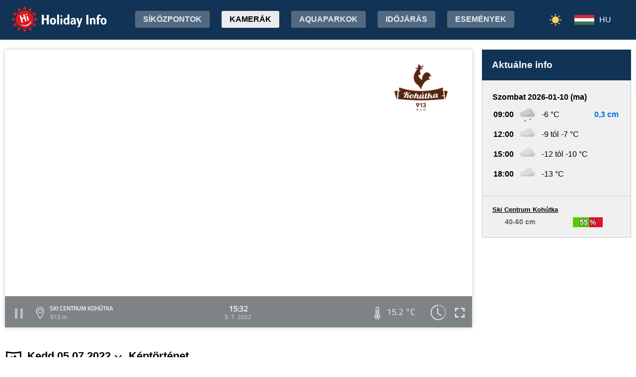

--- FILE ---
content_type: text/html; charset=utf-8
request_url: https://www.google.com/recaptcha/api2/aframe
body_size: 266
content:
<!DOCTYPE HTML><html><head><meta http-equiv="content-type" content="text/html; charset=UTF-8"></head><body><script nonce="WtRVcJNEFyK9dmToNhKkYg">/** Anti-fraud and anti-abuse applications only. See google.com/recaptcha */ try{var clients={'sodar':'https://pagead2.googlesyndication.com/pagead/sodar?'};window.addEventListener("message",function(a){try{if(a.source===window.parent){var b=JSON.parse(a.data);var c=clients[b['id']];if(c){var d=document.createElement('img');d.src=c+b['params']+'&rc='+(localStorage.getItem("rc::a")?sessionStorage.getItem("rc::b"):"");window.document.body.appendChild(d);sessionStorage.setItem("rc::e",parseInt(sessionStorage.getItem("rc::e")||0)+1);localStorage.setItem("rc::h",'1768029861670');}}}catch(b){}});window.parent.postMessage("_grecaptcha_ready", "*");}catch(b){}</script></body></html>

--- FILE ---
content_type: text/css
request_url: https://www.holidayinfo.sk/Style.css
body_size: 35802
content:
/**** Sitour.Holidayinfo.Styles.Ads.css ****/
.side-auto { display:block; height:100%; }

.fix-90 { display:block; height:90px; }
.resp-90 { display:block; height:90px; }
.fix-90-max-1000 { display:none; height:90px; }

@media only screen and (max-width: 1000px) {
    .fix-90-max-1000 {
        display:block;
    }
}

@media only screen and (max-width: 480px) {
    .resp-90 {
        min-height: 250px;
    }
}
/**** Sitour.Holidayinfo.Styles.Ads.css (end) ****/

/**** Sitour.Holidayinfo.Styles.Camera.css ****/
#camera-wrap {
    max-width: 1480px;
    margin: 0 auto;
    padding: 10px 10px;
    display: flex;
    clear: both;
}

#camera-wrap #camera-sidebar {
    margin-left: 10px;
    flex-shrink: 0;
    width: 300px;
    display:flex;
    flex-direction:column;
}

#camera-wrap #camera-sidebar-rek {
    margin: 20px 0 10px 0;
    width: 300px;
    height:100%;
    min-height:90px;
    padding-bottom:14px;
}

#camera-wrap .content {
    padding: 10px 10px 10px 0;
    flex: 1;
}

@media only screen and (max-width: 1000px) {
    #camera-wrap {
        display:block;
    }
        #camera-wrap .content {
            padding:0;
        }
        #camera-wrap #camera-sidebar {
            margin-left:0;
            width:auto;
            flex-direction:row;
        }
        #camera-wrap #camera-sidebar-rek {
            padding-bottom:0;
            margin: 0 0 0 20px;
            width: 100%;
            height: auto;
        }
}

@media only screen and (max-width: 670px) {

        #camera-wrap #camera-sidebar {
            flex-direction: column;
        }

        #camera-wrap #camera-sidebar-rek {
            margin: 10px 0 0 0;
            height:280px;
        }
}
/**** Sitour.Holidayinfo.Styles.Camera.css (end) ****/

/**** Sitour.Holidayinfo.Styles.Card.css ****/
.main {
    background: #f5f7fb;
    border-bottom-left-radius: 0;
    border-top-left-radius: 0;
    display: flex;
    flex-direction: column;
    min-height: 100vh;
    min-width: 0;
    overflow: hidden;
    transition: margin-left .35s ease-in-out,left .35s ease-in-out,margin-right .35s ease-in-out,right .35s ease-in-out;
    width: 100%;
    z-index: 1;
}

.content {
    flex: 1;
    max-width: 100vw;
    padding: 1.5rem 1.5rem .75rem 1.5rem;
    width: auto;
}

.col {
    flex-direction: column;
    display: flex !important;
}

.card {
    box-shadow: 0 0 .875rem 0 rgba(33,37,41,.05);
    margin: 12px 0;
}

.card {
    word-wrap: break-word;
    background-clip: border-box;
    background-color: #f6f6f6;
    border: 0 solid transparent;
    border: 1px solid rgba(0,0,0,0.1);
    border-radius: .25rem;
    display: flex;
    flex-direction: column;
    min-width: 0;
    position: relative;
    flex-grow: 1;
}

.card-header:first-child {
    border-radius: .25rem .25rem 0 0;
}

.card-header {
    border-bottom-width: 1px;
}

.card-header {
    background-color: #fff;
    border-bottom: 0 solid transparent;
    border-bottom-width: 0px;
    margin-bottom: 0;
    padding: 1rem 1.25rem;
    background-color: #fafafa;
    background-color: rgba(0,54,128,0.5);
    background-color: #135;
    border-bottom: 1px solid #eee;
    font-weight: bold;
    overflow: hidden;
    color: #fff;
}

.card-body {
    flex: 1 1 auto;
    padding: 1.25rem;
    padding-top: 1.25rem;
    padding-bottom: 1.25rem;
}

/*.card-header ul {
    list-style: none;
    display: flex;
    margin: 0;
    padding: 0;
    margin: -1rem -1.25rem;
}
    .card-header ul li {
        flex: 1;
        text-align: center;
        padding: 1rem 1.25rem;
    }

    .card-header ul li:hover {
        cursor: pointer;
        background: #eee;
        text-decoration:underline;
    }

        .card-header ul li.active {
            color: #2AF;
            background: #EAF6FF;
        }

        .card-header ul li.hovered {
            cursor: pointer;
            background: #eee;
            text-decoration: underline;
        }*/


.card-header ul {
    list-style: none;
    display: flex;
    margin: 0;
    padding: 0;
}

    .card-header ul li span {
    padding: 8px 16px;
    transition-property: background-color, box-shadow;
    transition-duration: 0.2s;
    border-radius: 4px;
}

    .card-header ul li {
        flex: 1;
        text-align: center;
        color:#fff;
    }

        .card-header ul li:hover {
            cursor: pointer;
            text-decoration: underline;
        }

        .card-header ul li.active span {
            background: #eee;
            background: rgba(255,255,255,0.3);
            color: #fff;
            display: inline-block;
            min-width: 60%;
            margin: -20px;
        }

        .card-header ul li.hovered span {
        }
/**** Sitour.Holidayinfo.Styles.Card.css (end) ****/

/**** Sitour.Holidayinfo.Styles.CrossCountry.css ****/
.cross-country h3 {
    margin: 0 0 -28px 7px;
}

.cross-country div.trail:nth-child(even) {
    background: #fafafa;
}

.cross-country div.trail:nth-child(odd) {
    background: #eaeaea;
}

.cross-country .trail, .cross-country .header {
    margin: 0px 0;
    display: flex;
    justify-content: space-between;
}

    .cross-country .trail span, .cross-country .header span {
        padding-left: 4px;
        padding-right: 4px;
        text-align: center;
        padding-top: 6px;
    }

.cross-country div.trail:nth-child(even):hover {
    background: orange;
}

.cross-country div.trail:nth-child(odd):hover {
    background: orange;
}

.cross-country .header {
    font-size: 14px;
    color: #666;
    height: 35px;
    background: transparent;
}

    .cross-country .header:hover {
        background: transparent;
    }

.cross-country .trail > span {
    padding-top: 10px;
}

.cross-country .name {
    width: 600px;
    display: inline-block;
    margin: 0 0 -1px 15px;
    padding: 6px 0;
}

.cross-country .length {
    width: 100px;
}

.cross-country .groomed-length {
    width: 100px;
}

.cross-country .op {
    width: 100px;
}

    .cross-country .op.open {
        color: #0A0;
    }

    .cross-country .op.closed {
        color: #A00;
    }

.cross-country .header:first-child span, .cross-country .trail span:first-child {
    text-align: left;
}

.cross-country .trail span .opt {
    margin-left: 10px;
    background-size: contain;
    background-repeat: no-repeat;
    padding: 0 0 0 30px;
    float: right;
    height: 22px;
}

@media only screen and (max-width: 1200px) {
    .cross-country .name {
        width: 400px;
    }

    .cross-country .trail span .opt {
        width: 0px;
        overflow: hidden;
    }
}
/**** Sitour.Holidayinfo.Styles.CrossCountry.css (end) ****/

/**** Sitour.Holidayinfo.Styles.Debug.css ****/
#debug {
    position: fixed;
    width: 100px;
    left: 50%;
    margin-left: -50px;
    background: #eee;
    color: #000;
    top: 0;
    text-align: center;
    z-index: 999999;
    font-weight: bold;
    font-size: 12.5px;
    border-radius: 0 0 5px 5px;
}

@media only screen and (max-width: 1540px) {
    #debug {
        background: #ccc;
    }
}

@media only screen and (max-width: 1366px) {
    #debug {
        background: #6A3;
        color: white;
    }
}

@media only screen and (max-width: 768px) {
    #debug {
        background: orange;
        color: #000;
    }
}

@media only screen and (max-width: 360px) {
    #debug {
        background: #C30;
        color: white;
    }
}
/**** Sitour.Holidayinfo.Styles.Debug.css (end) ****/

/**** Sitour.Holidayinfo.Styles.Downhill.css ****/
.downhill h3 {
    margin: 0 0 -28px 7px;
}

.downhill div.slope:nth-child(even) {
    background: #fafafa;
}

.downhill div.slope:nth-child(odd) {
    background: #eaeaea;
}

.downhill .slope, .downhill .header {
    margin: 0px 0;
    display: flex;
    justify-content: space-between;
}

    .downhill .slope span, .downhill .header span {
        padding-left: 4px;
        padding-right: 4px;
        text-align: center;
        padding-top: 6px;
    }

.downhill div.slope:nth-child(even):hover {
    background: orange;
}

.downhill div.slope:nth-child(odd):hover {
    background: orange;
}

.downhill .header {
    font-size: 14px;
    color: #666;
    height: 35px;
    background: transparent;
}

    .downhill .header:hover {
        background: transparent;
    }

.diff {
    width: 20px;
    height: 20px;
    float: left;
    position: relative;
    top: 1px;
    left: -10px;
    margin-bottom: 4px;
}

    .diff.green {
        background: #0A0;
        border-radius: 50%;
        box-shadow: 0 0 4px #CCC;
    }

    .diff.easy {
        background: #06F;
        border-radius: 50%;
        box-shadow: 0 0 4px #CCC;
    }

    .diff.medium {
        background: #D30;
        border-radius: 50%;
        box-shadow: 0 0 4px #CCC;
    }

    .diff.hard {
        background: #000;
        border-radius: 50%;
        box-shadow: 0 0 4px #CCC;
    }
    .diff.easy-medium {
        background: linear-gradient( 90deg, #06F, #06F 50%, #D30 50%, #D30 );
        border-radius: 50%;
    }

    .diff.medium-hard {
        background: linear-gradient( 90deg, #D30, #D30 50%, #000 50%, #000 );
        border-radius: 50%;
    }

    .diff.easy-hard {
        background: linear-gradient( 90deg, #06F, #06F 50%, #000 50%, #000 );
        border-radius: 50%;
    }

    .diff.easy-medium-hard {
        background: linear-gradient( 90deg, #06F, #06F 50%, #000 50%, #000 );
        border-radius: 50%;
    }

    .diff.easy-medium-hard {
        border-radius: 10px;
        border-right-color: #000;
        border-top-color: #D30;
        border-bottom-color: #000;
        border-left-color: #06F;
        border-width: 10px;
        border-style: solid;
        height: 0px;
        width: 0px;
        position: relative;
        transform: rotate(45deg);
    }

        .diff.easy-medium-hard::before {
            display: block;
            content: '';
            position: absolute;
            left: -10px;
            top: -10px;
            border-radius: 10px;
            border-right-color: transparent;
            border-top-color: #D30;
            border-bottom-color: transparent;
            border-left-color: transparent;
            border-width: 10px;
            border-style: solid;
            height: 0px;
            width: 0px;
            transform: rotate(30deg);
        }

        .diff.easy-medium-hard::after {
            display: block;
            content: '';
            position: absolute;
            left: -10px;
            top: -10px;
            border-radius: 10px;
            border-right-color: transparent;
            border-top-color: transparent;
            border-bottom-color: transparent;
            border-left-color: #06F;
            border-width: 10px;
            border-style: solid;
            height: 0px;
            width: 0px;
            transform: rotate(-30deg);
        }

    .diff.traverz {
        width: 0;
        height: 0;
        border: 8px solid transparent;
        border-bottom: 14px solid #FC1;
        position: relative;
        top: -12px;
        left: -8px;
        margin: 0 4px 2px 0;
    }

        .diff.traverz:after {
            content: '';
            position: absolute;
            left: -8px;
            top: 13px;
            width: 0;
            height: 0;
            border: 8px solid transparent;
            border-top: 14px solid #FC1;
        }

.downhill .slope > span {
    padding-top: 10px;
}

.downhill .name {
    width: 600px;
    display: inline-block;
    margin: 0 0 -1px 15px;
    padding: 6px 0;
}

.downhill .length {
    width: 100px;
}

.downhill .rise {
    width: 100px;
}

.downhill .conditions {
    width: 180px;
}

.downhill .op {
    width: 100px;
}

    .downhill .op.open {
        color: #0A0;
    }

    .downhill .op.closed {
        color: #A00;
    }

.downhill .header:first-child span, .downhill .slope span:first-child {
    text-align: left;
}

.downhill .slope span.diff {
    padding: 0;
}

.downhill .slope span .opt {
    margin-left: 10px;
    background-size: contain;
    background-repeat: no-repeat;
    padding: 0 0 0 30px;
    float: right;
    height: 22px;
}

.opt.snowmaking { background-image: url('/icon-snowmaking.png'); }
.opt.nightskiing { background-image: url('/icon-nightskiing.png'); }
.opt.snowboarding { background-image: url('/icon-snowboarding.png'); }

@media only screen and (max-width: 1200px) {
    .downhill .name {
        width: 400px;
    }

    .downhill .slope span .opt {
        width: 0px;
        overflow: hidden;
    }
}
/**** Sitour.Holidayinfo.Styles.Downhill.css (end) ****/

/**** Sitour.Holidayinfo.Styles.Hamburger.css ****/
header nav.lang {
    margin: 2px;
    height: auto;
    overflow: hidden;
    margin: 0;
}

header .sk {
    background: url(/flag-sk.svg) no-repeat;
}

header .en {
    background: url(/flag-en.svg) no-repeat;
}

header .de {
    background: url(/flag-de.svg) no-repeat;
}

header .cz {
    background: url(/flag-cz.svg) no-repeat;
}

header .pl {
    background: url(/flag-pl.svg) no-repeat;
}

header .hu {
    background: url(/flag-hu.svg) no-repeat;
}

header .ru {
    background: url(/flag-ru.svg) no-repeat;
}

header nav.lang span {
    display: block;
    position: absolute;
    right: 30px;
    top: 18px;
    cursor: pointer;
    padding-left: 50px;
    background-size: 40px 20px;
    background-position-y: 2px;
    height: 22px;
    line-height: 24px;
}

header nav.lang a {
    background-size: cover;
    background-position: center;
    background-size: 40px;
    color: transparent;
    background-size: cover;
    border-radius: 0;
    padding: 4px 12px;
}

    header nav.lang a:hover {
        color: #000;
    }

header nav.lang div.wrap {
    position: fixed;
    top: 80px;
    left: 0;
    right: 0;
    display: none;
}

    header nav.lang div.wrap div.center {
        background: #123;
        max-width: 1480px;
        margin: 0 auto;
    }

        header nav.lang div.wrap div.center div {
            background: #123;
            float: right;
        }

    header nav.lang div.wrap div a {
        opacity: 0.8;
    }


header nav.lang div.is-active {
    display: block;
    z-index: 999;
}


header nav.mobile {
    display: none;
    margin: 2px;
    height: auto;
    overflow: hidden;
    margin: 0;
}

    header nav.mobile div {
        position: fixed;
        top: 80px;
        left: 0;
        width: 100%;
        height: 100%;
        background: #123;
        display: none;
    }

        header nav.mobile div.is-active {
            display: block;
            z-index: 999;
        }

        header nav.mobile div a {
            display: block;
            text-align: center;
            float: none;
        }

@media only screen and (max-width: 540px) {
    header nav {
        display: none;
    }
    header nav.top {
        display: none;
    }
}

@media only screen and (max-width: 1000px) {
    header nav.lang {
        display: none;
    }

    header nav.mobile {
        display: inline-block;
        padding: 2px;
        padding: 0;
    }
}

header nav.mobile div.lang {
    display: flex;
    position: static;
    justify-content: space-evenly;
    margin-top: 20px;
}

    header nav.mobile div.lang a {
        display: inline-block;
        height: 20px;
        border-radius: 0;
        box-sizing: border-box;
    }

    header nav.mobile div.lang a {
        color: transparent;
        background-size: cover;
        background-position: center;
        height: 30px;
        width: 50px;
        padding: 4px;
    }

@media only screen and (max-width: 460px) {
    header nav.mobile div.lang a {
        height: 20px;
        width: 30px;
        padding: 1px;
    }
}

header nav.mobile div.lang a:hover {
    color: #000;
}

.hamburger {
    display: block;
    position: absolute;
    right: 30px;
    top: 16px;
    cursor: pointer;
}

    .hamburger.is-active span {
        position: relative;
        top: -5px;
    }

    .hamburger span {
        width: 24px;
        height: 3px;
        background-color: #fff;
        display: block;
        margin: 5px auto;
        transition: all .3s ease-out
    }

    .hamburger.is-active span:nth-child(2) {
        opacity: 0
    }

    .hamburger.is-active span:first-child {
        -webkit-transform: translateY(13px) rotate(45deg);
        transform: translateY(13px) rotate(45deg)
    }

    .hamburger.is-active span:nth-child(3) {
        -webkit-transform: translateY(-3px) rotate(-45deg);
        transform: translateY(-3px) rotate(-45deg)
    }
/**** Sitour.Holidayinfo.Styles.Hamburger.css (end) ****/

/**** Sitour.Holidayinfo.Styles.Lifts.css ****/
.lifts h3 {
    margin: 0 0 -28px 7px;
}

.lifts div.lift:nth-child(even) {
    background: #fafafa;
}

.lifts div.lift:nth-child(odd) {
    background: #eaeaea;
}

.lifts .lift, .lifts .header {
    margin: 0px 0;
    display: flex;
    justify-content: space-between;
}

    .lifts .lift span, .lifts .header span {
        padding-left: 4px;
        padding-right: 4px;
        text-align: center;
        padding-top: 6px;
    }

.lifts div.lift:nth-child(even):hover {
    background: orange;
}

.lifts div.lift:nth-child(odd):hover {
    background: orange;
}

.lifts .header {
    font-size: 14px;
    color: #666;
    height: 35px;
    background: transparent;
}

    .lifts .header:hover {
        background: transparent;
    }

.lifts .lift > span {
    padding-top: 10px;
}

.lifts .name {
    width: 600px;
    display: inline-block;
    margin: 0 0 -1px 15px;
    padding: 6px 0;
}

.lifts .length {
    width: 100px;
}

.lifts .capacity {
    width: 100px;
}

.lifts .op {
    width: 100px;
}

    .lifts .op.open {
        color: #0A0;
    }

    .lifts .op.closed {
        color: #A00;
    }

.lifts .header:first-child span, .lifts .lift span:first-child {
    text-align: left;
}

.lifts .lift span .opt {
    margin-left: 10px;
    background-size: contain;
    background-repeat: no-repeat;
    padding: 0 0 0 30px;
    float: right;
    height: 22px;
}

@media only screen and (max-width: 1200px) {
    .lifts .name {
        width: 400px;
    }

    .lifts .lift span .opt {
        width: 0px;
        overflow: hidden;
    }
}
/**** Sitour.Holidayinfo.Styles.Lifts.css (end) ****/

/**** Sitour.Holidayinfo.Styles.OwlCarousel.css ****/
.owl-nav {
    position: absolute;
    top: 50%;
    width: 100%;
    display:flex;
    align-items: center;
    justify-content:space-between;
}
.owl-prev, .owl-next {
    width: 0;
    background: #fff;
    opacity: 0.7;
    position: relative;
    top: -100%;
}
.owl-next .owl-nav-button {
    left:-34px;
}
.owl-prev .owl-nav-button:before {
    font-size: 1em;
    content: ' ';
}
.owl-next .owl-nav-button:before {
    font-size: 1em;
    content: ' ';
}
.owl-nav-button {
    background: #fff;
    opacity: 0.7;
    width: 14px;
    position: relative;
    padding: 8px 22px 8px 12px;
}
.owl-nav-button:hover {
    opacity:0.9;
}
/**** Sitour.Holidayinfo.Styles.OwlCarousel.css (end) ****/

/**** Sitour.Holidayinfo.Styles.Page.css ****/
* { box-sizing:border-box; }

html, body {
    width: 100%;
    height: 100%;
}

body {
    font-family: Open Sans,sans-serif;
    margin: 0;
    display: flex;
    flex-direction: column;
    align-items: stretch;
    min-width: 360px;
}

@media only screen and (max-width: 600px) {
    .h600 {
        display: none;
    }
}

@media only screen and (max-width: 700px) {
    .h700 {
        display: none;
    }
}

.w {
    max-width: 1480px;
    margin: 0 auto;
}

main {
    flex-grow: 1;
    flex-shrink: 0;
}

.pagewrap {
    position: relative;
    padding: 20px 0;
}

.contentwrap {
    max-width: 1500px;
}

.pagewrap, .titlewrap {
    max-width: 1480px;
    margin: 0 auto;
}

    .titlewrap h2 {
        margin: 10px;
    }

        .titlewrap h2 span {
            color: #666;
            font-size: 12px;
            display: block;
            margin: 2px;
            font-weight: bold;
            color: #999
        }

.titlewrap {
    /*padding: 20px;*/
}

.resort-group {
    padding: 0 20px;
}

header {
    flex-shrink: 0;
    background: #135;
    color: #fff;
    padding: 10px 20px;
}

    header .pagewrap {
        padding: 0 10px;
    }

        header .pagewrap h1 {
            float: left;
            position: relative;
            left: -10px;
            margin-right: 30px;
        }

    header nav {
        display: inline-block;
        margin: 20px 0 18px 0;
        margin: 0;
        padding: 20px 0 13px 0;
        padding: 0 50px 0 0;
        display: block;
        overflow: hidden;
        height: 60px;
        margin-bottom: -25px;
    }

        header nav a {
            margin: 12px;
            padding: 8px 16px;
            background: rgba(255,255,255,0.3);
            color: #fff;
            text-decoration: none;
            box-shadow: 0 0 5px #333;
            text-transform: uppercase;
            font-weight: bold;
            opacity: 0.9;
            border-radius: 3px;
            float: left;
            white-space: nowrap;
        }

            header nav.top a.active, header nav.top a:hover {
                background: rgba(255,255,255,0.9);
                opacity: 1;
                color: #000;
            }
        header nav.top a.active .submenu a, header nav.top submenu:hover a:hover {
            background: rgba(255,255,255,0.9);
            background: transparent;
            opacity: 1;
            color: #000;
            text-decoration:none;
        }
        header nav .has-submenu > a::after {
            content: " ▾";
            font-size: 0.8em;
        }

        header nav .nav-item {
            float: left;
            position: relative;
        }

        header nav .submenu2 {
            position: absolute;
            top: 100%;
            left: 12px;
            display: none;
            white-space: nowrap;
            z-index: 10;
            background:transparent;
        }

        header nav .has-submenu:hover .submenu2 {
            display: block;
            background: transparent;
        }

        header nav .submenu2 a {
            float: none;
            display: block;
            margin: 4px 0 0 0;
            box-shadow: 0 0 5px #333;
            background: rgba(255,255,255,0.8);
            color:#000;
            text-decoration:none;
        }

        header nav.top .submenu2 {
            position: fixed; /* fixed avoids clipping by any ancestor */
            display: none;
            z-index: 9999;
            white-space: nowrap;
        }

            header nav.top .submenu2.open {
                display: block;
            }


main h2 {
    margin-left: 0px;
}

header .switch {
    float:right;
    margin: 18px 120px 0 0;
}

@media only screen and (max-width: 1000px) {
    header .switch {
        margin: 18px 80px 0 0;
    }
}

@media only screen and (max-width: 1250px) {
    main h2 {
    }

    .titlewrap {
    }

    .resort-group {
        padding: 0 10px;
    }

    header {
        padding: 10px;
    }

        header .pagewrap {
            padding: 0 5px;
        }

            header .pagewrap h1 {
                left: -5px;
            }
}

@media only screen and (max-width: 700px) {

    .titlewrap {
    }

    .resort-group {
        padding: 0;
    }

    header {
        padding: 10px 0px;
    }

        header .pagewrap {
            padding: 0 5px;
        }

            header .pagewrap h1 {
                left: 0;
            }
}

header h1, header h1 a {
    display: inline-block;
    margin: 0;
    font-size: 28px;
    user-select: none;
    color: transparent;
    height: 60px;
    width: 200px;
}

header h1 {
    background: url(/holidayinfo.png) no-repeat;
    background-size: 200px;
}

footer {
    flex-shrink: 0;
    background: #134;
    color: #fff;
    padding: 30px 20px 20px 20px;
}

    footer address {
        padding-left: 100px;
        background: url(/sitour.png) no-repeat;
        background-size: 80px;
        font-style: normal;
        font-size: 18px;
    }

        footer address a {
            margin-top: 18px;
            display: inline-block;
            margin-top: 16px;
        }

    footer em {
        font-style: normal;
        font-weight: bold;
        margin-bottom: 10px;
        display: inline-block;
    }

    footer div {
        max-width: 1480px;
        margin: 0 auto;
    }

    footer .social {
        flex: 0 1 460px;
        display: block;
        padding-left: 130px;
        box-sizing: border-box;
    }

@media only screen and (max-width: 1250px) {
    footer .social {
        flex: 1 1 400px;
        padding-left: 20px;
    }
}

footer .social img {
    width: 80px;
    float: left;
    margin-right: 20px;
}

footer .social a {
    color: white;
    display: block;
}

#social-first {
    margin: 0 20px 40px 0;
}



footer .copy {
    padding: 40px 20px 0 20px;
    box-sizing: border-box;
    color: #90a4ae;
}
@media only screen and (max-width: 1139px) {
    #social-first {
        margin: 0 20px 0 0;
    }

    footer .copy {
        padding-top:0;
    }
}

@media only screen and (max-width: 539px) {
    #social-first {
        margin: 0 20px 40px 0;
    }
    footer .copy {
        padding-top: 20px;
    }
}

footer a {
    color: white;
}

footer .copy a.fb {
    float: right;
    margin:0 0 0 20px;
}

footer div div {
    display: flex;
    flex-wrap: wrap;
    justify-content: space-between
}

    footer div div div {
        flex: 1 1 300px;
        padding: 20px;
    }

@media only screen and (max-width: 600px) {
    footer div div div {
        padding: 20px 10px;
    }
}

#footer-weather {
    display: inline-block;
}
@media only screen and (max-width: 600px) {
    #footer-weather {
        display:block;
        margin-top:10px;
    }
    footer .copy a.fb {
        margin: 0 0 20px 20px;
    }
}
footer div div div p {
    margin: 0;
    padding: 0;
}

    footer div div div p:first-child {
        margin-bottom: 16px;
    }

footer div div div:nth-child(2) {
    flex: 2 1 400px;
}

.ico-lupa {
    position: relative;
    display: inline-block;
    background: transparent;
    border-radius: 30px;
    height: 12px;
    width: 12px;
    border: 2px solid #888;
    top:-3px;
    left:-12px;
    cursor:pointer;
}

.ico-lupa:after {
    content: "";
    height: 2px;
    width: 10px;
    background: #888;
    position: absolute;
    top: 11px;
    left: 7px;
    transform: rotate(45deg);
}

    .ico-lupa.white {
        border-color: #FFF;
    }
    .ico-lupa.white:after {
        background: #FFF;
    }
/**** Sitour.Holidayinfo.Styles.Page.css (end) ****/

/**** Sitour.Holidayinfo.Styles.Pools.css ****/
.pools h3 {
    margin: 0 0 -28px 7px;
}

.pools div.pool:nth-child(even) {
    background: #fafafa;
}

.pools div.pool:nth-child(odd) {
    background: #eaeaea;
}

.pools .pool, .pools .header {
    margin: 0px 0;
    display: flex;
    justify-content: space-between;
}

    .pools .pool span, .pools .header span {
        padding-left: 4px;
        padding-right: 4px;
        text-align: center;
        padding-top: 6px;
    }

.pools div.pool:nth-child(even):hover {
    background: orange;
}

.pools div.pool:nth-child(odd):hover {
    background: orange;
}

.pools .header {
    font-size: 14px;
    color: #666;
    height: 35px;
    background: transparent;
}

    .pools .header:hover {
        background: transparent;
    }

.pools .pool > span {
    padding-top: 16px;
}

.pools .pool > span.type {
    padding-top: 2px;
}

.pools .pool > span.type img {
    width:45px;height:45px;padding:2px;filter:grayscale(0.8);
}

.pools .name {
    width: 600px;
    display: inline-block;
    margin: 0 0 -1px 15px;
    padding: 6px 0;
}

.pools type {
    width: 100px;
}

.pools .depth {
    width: 110px;
}

.pools .shape {
    width: 110px;
}

.pools .temp {
    width: 120px;
}

.pools .op {
    width: 100px;
}

    .pools .op.open {
        color: #0A0;
    }

    .pools .op.closed {
        color: #A00;
    }

.pools .header:first-child span, .pools .pool span:first-child {
    text-align: left;
}

.pools .pool span .opt {
    margin-left: 10px;
    background-size: contain;
    background-repeat: no-repeat;
    padding: 0 0 0 30px;
    float: right;
    height: 22px;
}

.pools .opt.nightswim {
    background-image: url('/icon-nightswimming.png');
}

@media only screen and (max-width: 1200px) {
    .pools .name {
        width: 400px;
    }

    .pools .pool span .opt {
        width: 0px;
        overflow: hidden;
    }
}
/**** Sitour.Holidayinfo.Styles.Pools.css (end) ****/

/**** Sitour.Holidayinfo.Styles.Pricelist.css ****/
.pricelist th {
    padding: .6em 1em;
}

.pricelist table {
    margin-bottom: 20px;
    width: 100%;
}

.pricelist thead th {
    background-color: white;
    color: black;
    font-size: 14px;
    font-weight: bold;
    text-align: center;
}

.pricelist thead tr.person th {
    font-size: 14px;
    font-weight: bold;
}

.pricelist thead th.person {
    font-size: 14px;
    font-weight: bold;
}

.pricelist tbody tr.ticket th {
    font-weight: bold;
    padding-top: 8px;
    text-align: left;
}

.pricelist tbody tr.ticket:hover th {
    font-weight: bold;
    padding-top: 8px;
    text-align: left;
}

.pricelist tbody tr.ticket th.last {
    font-weight: normal;
    padding-left: 0;
}

.pricelist tfoot th {
    font-size: 14px;
    font-weight: normal;
    padding: 8px 0 0;
    text-align: left;
}

.pricelist tbody tr th {
    font-size: 14px;
    font-weight: normal;
    text-align: left;
}

.pricelist tbody tr:hover th {
    font-size: 14px;
    font-weight: normal;
    text-align: left;
}

.pricelist td.odd, .pricelist td.even {
    border: 1px solid white;
    color: black;
    font-size: 14px;
    padding: 2px 0.3em;
    text-align: center;
    font-weight: bold;
}

.pricelist th {
    border: 1px solid white;
}

.pricelist td.divider {
    border-left: 1px solid white;
    border-right: 1px solid white;
    color: white;
    width: 0;
}

.pricelist p {
    font-size: 14px;
}

.pricelist h3 {
    margin: 1em 0 0;
    padding: 0;
}

.pricelist ul {
    margin-top: 0.5em;
    padding-top: 0;
}

    .pricelist ul ul {
        margin-bottom: 0.5em;
        margin-top: 0.1em;
    }

.pricelist h2 {
    margin: 0 -20px;
    padding: 10px 20px;
    font-size: 16px;
}

.pricelist thead tr.person th {
    background-color: rgb(180,54,57);
    color: white;
}

.pricelist thead th.person {
    background-color: #698DCC;
    color: white;
}

.pricelist tbody tr.ticket th {
    background-color: white;
    border-bottom: 1px solid #7799CC;
    border-top: 1px solid #7799CC;
    color: #2060A8;
}

    .pricelist tbody tr.ticket th.first {
        border-top: 0 solid black;
    }

    .pricelist tbody tr.ticket th.last {
        border-bottom: 1px solid #7799CC;
        color: black;
    }

.pricelist tfoot th {
    border-top: 1px solid #7799CC;
    color: black;
}

.pricelist tbody tr th {
    background-color: #698DCC;
    background-color: rgb(180,54,57);
    color: white;
}

.pricelist tbody tr:hover th {
    background-color: #588CDB;
    background-color: rgb(150,24,27);
    color: white;
}

.pricelist tr td.odd {
    background-color: #E0E0E0;
}

.pricelist tr td.even {
    background-color: #F0F0F0;
}

.pricelist tr:hover td.odd {
    background-color: #EAE0E0;
}

.pricelist tr:hover td.even {
    background-color: #FAF0F0;
}

.pricelist td.divider {
    background-color: #7799CC;
}

.pricelist h3 {
    color: #2060A8;
    color: #000;
}
/**** Sitour.Holidayinfo.Styles.Pricelist.css (end) ****/

/**** Sitour.Holidayinfo.Styles.Resort.css ****/
#camera-switch {
    background: #135;
    color: #FFF;
    border-top-left-radius: 4px;
    border-top-right-radius: 4px;
    padding:0;
}

#camera-switch span {
    padding:14px;
    border-radius: 4px;
    display:inline-block;
}

    #camera-switch span:hover {
        cursor: pointer;
        text-decoration: underline;
    }

    #camera-switch span.active {
        background: rgba(255,255,255,0.3);
    }

#resort-switch a {
    color: #333;
}

#resort-switch .active a {
    color: #2AF;
}
#resort-logo {
    max-width: 300px;
    max-height: 60px;
    display: block;
    position: absolute;
    right: 30px;
    top: 10px;
}
@media only screen and (max-width: 650px) {
    #resort-logo {
        max-width: 150px;
        max-height: 40px;
        top: 15px;
    }
}

@media only screen and (max-width: 480px) {
    #resort-logo {
        display: none;
    }
}

.sponsoredLinks {
    margin:10px 0;
    display: flex;
    flex-wrap: wrap;
    gap: 20px;
}

@media only screen and (max-width: 480px) {
    .sponsoredLinks {
        flex-direction: column;
        align-items: center;
    }
}

.sponsoredLinks a img {
    max-height:120px;
    max-width:400px;
    margin:10px;
}
/**** Sitour.Holidayinfo.Styles.Resort.css (end) ****/

/**** Sitour.Holidayinfo.Styles.ResortMenu.css ****/
.sidebar {
    will-change: min-height;
}

.sidebar__inner{
    transform: translate(0, 0); /* For browsers don't support translate3d. */
    transform: translate3d(0, 0, 0);
    will-change: position, transform;
}

.flexwrap {
  display: -webkit-flex;
  display: flex;
  /*min-height: 100%;*/
  border-top: 1px solid #def;
}

.flexwrap .navbar {
  flex-shrink: 0;
  border-right: 1px solid #def;
  width:200px;
  user-select:none;
}

.flexwrap .content {
    padding: 10px 20px;
    flex: 1;
flex-basis: 100%;
width: 0;
}

.navbar a {
  display: block;
  color:#000;
  margin:20px 10px 10px 10px;
  text-decoration:none;
  font-weight:bold;
}

.navbar a span {
  padding:8px 16px;
  transition-property: background-color, box-shadow;
  transition-duration: 0.2s;
  border-radius:8px;
}

.navbar a.active span {
  color:#2AF;
  background:#EAF6FF;
}

.navbar a:hover span {
  color:#2AF;
  background:#EAF6FF;
}

@media only screen and (max-width: 1150px) {
  .flexwrap .navbar {
    display:none;
    border-right:0;
  }
  .flexwrap .content {
    padding:10px;
  }
}
/**** Sitour.Holidayinfo.Styles.ResortMenu.css (end) ****/


--- FILE ---
content_type: text/css
request_url: https://www.holidayinfo.sk/winter-2022.css
body_size: 9559
content:
/*@font-face {
    font-family: 'OpenSans';
    src: url('/static/fonts/OpenSans.eot');
    src: url('/static/fonts/OpenSans.eot?#iefix') format('embedded-opentype'),url('/static/fonts/OpenSans.woff') format('woff'),url('/static/fonts/OpenSans.ttf') format('truetype');
    font-weight: normal;
    font-style: normal;
}
@font-face {
    font-family: 'OpenSansBold';
    src: url('/static/fonts/OpenSansBold.eot');
    src: url('/static/fonts/OpenSansBold.eot?#iefix') format('embedded-opentype'),url('/static/fonts/OpenSansBold.woff') format('woff'),url('/static/fonts/OpenSansBold.ttf') format('truetype');
    font-weight: normal;
    font-style: normal;
}
@font-face {
    font-family: 'Titillium Web';
    font-style: normal;
    font-weight: 400;
    src: local('Titillium Web'),url('/static/fonts/TitilliumWeb-Regular.woff') format('woff'),url('/static/fonts/TitilliumWeb-Regular.ttf') format('truetype');
}
@font-face {
    font-family: 'Titillium Web';
    font-style: normal;
    font-weight: 200;
    src: local('Titillium Web'),url('/static/fonts/TitilliumWeb-ExtraLight.woff') format('woff'),url('/static/fonts/TitilliumWeb-ExtraLight.ttf') format('truetype');
}
@font-face {
    font-family: 'Pacifico';
    src: url('/static/fonts/Pacifico.eot');
    src: url('/static/fonts/Pacifico.eot?#iefix') format('embedded-opentype'),url('/static/fonts/Pacifico.woff') format('woff'),url('/static/fonts/Pacifico.ttf') format('truetype');
    font-weight: 400;
    font-style: normal;
}
@font-face {
    font-family: 'FontAwesome';
    src: url('/static/fonts/FontAwesome.eot');
    src: url('/static/fonts/FontAwesome.eot?#iefix') format('embedded-opentype'),url('/static/fonts/FontAwesome.woff') format('woff'),url('/static/fonts/FontAwesome.ttf') format('truetype');
    font-weight: normal;
    font-style: normal;
}*/

@font-face {
    font-family: 'FontAwesome';
    src: url('/FontAwesome.eot');
    src: url('/FontAwesome.eot?#iefix') format('embedded-opentype'),url('/FontAwesome.woff') format('woff'),url('/FontAwesome.ttf') format('truetype');
    font-weight: normal;
    font-style: normal;
}
@font-face {
    font-family: 'Titillium Web';
    font-style: normal;
    font-weight: 400;
    src: local('Titillium Web'),url('/static/fonts/TitilliumWeb-Regular.woff') format('woff'),url('/static/fonts/TitilliumWeb-Regular.ttf') format('truetype');
}

@font-face {
    font-family: 'Titillium Web';
    font-style: normal;
    font-weight: 200;
    src: local('Titillium Web'),url('/static/fonts/TitilliumWeb-ExtraLight.woff') format('woff'),url('/static/fonts/TitilliumWeb-ExtraLight.ttf') format('truetype');
}


html {
    height:100%;
}
body {
    font-family: 'OpenSans',sans-serif;
    margin: 0;
}
img {
    border: 0; margin:0; padding: 0;
}
h1, h2, h3, h4, em {
    font-family: 'OpenSansBold',sans-serif;
    font-style: normal;
}

.Site {
    display: flex;
    flex-direction: column;
    height: 100%; /* 1, 3 */
}

.Site-header,
.Site-footer {
    flex: none; /* 2 */
}

.Site-content {
    flex: 1 0 auto; /* 2 */
    padding: var(--space) var(--space) 0;
    width: 100%;
}

    .Site-content::after {
        content: '\00a0'; /* &nbsp; */
        display: block;
        margin-top: var(--space);
        height: 0px;
        visibility: hidden;
    }

@media (--break-lg) {
    .Site-content {
        padding-top: var(--space-lg);
    }

        .Site-content::after {
            margin-top: var(--space-lg);
        }
}

.Site-content--full {
    padding: 0;
}

    .Site-content--full::after {
        content: none;
    }

.box-content {
  background:#f6f6f6;
}

.box-content .-n, .box-content .-p {
    padding: 8px 16px;
    cursor: pointer;
    user-select: none;
    -moz-user-select: none;
}

.box-content .-i {
    padding: 8px 0;
}

.box-content .-n:hover, .box-content .-p:hover {
    background:rgba(255,255,255,0.5);
}

.size-wrapper {
    max-width: 1460px;
    margin: 0 auto;
    position: relative;
}

#top {
    height:80px;
    background:rgb(34,34,34);
    width:100%;
}

#top .logo {
    position: relative;
    top: 10px;
    left: 10px;
    float:left;

}

#top .menu {
    position:absolute;
    right:10px;
    top:20px;
}

#banner { 
    /*overflow:hidden;*/

}

#banner .caption {
background: rgb(180,54,57);
color: white;
font-weight: bold;
padding: 15px 20px;
}

/*#banner video {
    margin: 0 auto;
    display:block;
    max-width:100%;
}*/

/*#banner img {
    width:100%;
    margin:0;
vertical-align: middle;

}*/

/*#banner .picture {
    width:100%;
    background: url('/banner-stredisko.jpg') no-repeat center center fixed;
    background-size: cover;
}*/

#ad {
    margin-top:0px;
    height: 100px;
    background: lime;
}




.box .box-title {
    /*text-transform: uppercase;*/
    color: white;
    padding: 8px 0px 13px 50px;
    font-weight: bold;
    position:relative;
    height:22px;
    overflow:hidden;
line-height:28px;
}

.box .box-title div {
    position: absolute;
    top: 5px;
    left: 10px;
}

.box-calendar .box-title { background: rgb(42,152,0); }
.box-webcam .box-title { background: rgb(18,85,153); }
.box-alert .box-title { background: rgb(180,54,57); }
.box-snow .box-title { background: rgb(18,85,153); }
.box-sun .box-title { background: rgb(18,85,153); }
.box-clock .box-title { background: rgb(18,85,153); }
.box-info .box-title { background: rgb(0,140,0); }
.box-location .box-title { background: rgb(247,149,0); }
.box-ski .box-title { background: rgb(18,85,153); }
.box-swim .box-title { background: rgb(18,85,153); }

#footer {
    background: #000;
}

#footer img {
    margin:10px 20px;
}

#footer .copyright {
    padding: 10px 10px 20px 10px;
    background: black;
    color: #aaa;
    font-size: .8em;
    text-align: center;
}

#content {
    padding-top: 20px;
    display: flex;
    justify-content: space-evenly;
    flex-wrap: wrap;
}

.box-small {
    margin-left: 10px;
    margin-right: 10px;
    margin-bottom:20px;
    min-width: 300px;
    width: 300px;
    /*float: left;*/
}

/*@media only screen and (min-width: 600px) {
    #content {
        padding-top: 20px;
    }
    .box-small {
        width: 300px;
        float:left;
    }

    body {
    }
}

@media only screen and (min-width: 1250px) {
    body {
    }
}*/


.stredisko-content-left {
    width: 756px;
    max-width: 100%;
    overflow: hidden;
    float: left;
    width: 756px;
    margin: 0 10px 0px 0;
}

.stredisko-content-left-left {
    float: left;
    width: 368px;
    margin: 0px 20px 20px 0;
    max-width: 100%;
    overflow: hidden;
}

.stredisko-content-left-right {
    float: right;
    width: 368px;
    margin: 0px 0px 0px 0;
    max-width: 100%;
    overflow: hidden;
}
@media only screen and (max-width: 800px) {
    .stredisko-content-left {
        margin: 0;
    }

    .stredisko-content-left-left {
        float: none;
    }
    .stredisko-content-left-right {
        float: none;
    }
}

@media only screen and (max-width: 700px) {
    .stredisko-content-left-left {
        margin: 10px auto;
    }
    .stredisko-content-left-right {
        margin: 10px auto;
    }
}

.stredisko .box-small {
    margin-left:0;
}

.stredisko-content-pricelist {
    width: 100%;
    overflow:hidden;
}
@media only screen and (min-width: 1120px) and (max-width: 1390px) {
    .stredisko-content-pricelist {
        width: 800px;
    }
}

.stredisko-content-pricelist .pricelist {
    padding: 0 10px;
}

.stredisko-content-full {
    width:100%;
    overflow:hidden;
}

.stredisko {
}

.stredisko .-kontakt {
    background-color:#eee;
    width:260px;
    padding: 0 20px 10px 20px;
}

.stredisko .-kontakt h2 {
    font-size:16px;
    margin:20px 0 10px 0;
}

.-kontakt .-info {
    font-size:14px;
    display:block;
    margin:5px 0;
}

.stredisko .-region {
    width:260px;
    background-color:#eee;
    padding: 20px;
    margin-bottom:20px;
}

.stredisko .-region h2 {
    font-size:16px;
    margin:0;
}

.stredisko .-foto {
    /*background: white;
    background-color:white;*/
    width:300px;
    /*margin:0px 0 20px 0;*/
}

.stredisko .-foto img {
    max-width:300px;
}

.stredisko .-icons {
    background-color:#fff;
    width:300px;
    width:260px;
    padding:20px 20px 10px 20px;
}

.-icons {
    margin:0px 20px 20px 20px;
}
.-icons img {
    margin: 0 7px 7px 0;
    width: 48px;
    height: 48px;
}
    .stredisko .-icons img {
        float: left;
        margin: 0 7px 7px 0;
        width: 36px;
        height: 36px;
    }



.pricelist th { padding: .6em 1em; }
.pricelist table { margin-bottom: 20px; width: 100%;}
.pricelist thead th  { background-color: white; color: black; font-size: 14px; font-weight: bold; text-align: center; }
.pricelist thead tr.person th  { font-size: 14px; font-weight: bold; }
.pricelist thead th.person  { font-size: 14px; font-weight: bold; }
.pricelist tbody tr.ticket th  { font-weight: bold; padding-top: 8px; text-align: left; }
.pricelist tbody tr.ticket:hover th  { font-weight: bold; padding-top: 8px; text-align: left; }
.pricelist tbody tr.ticket th.last  { font-weight: normal; padding-left: 0; }
.pricelist tfoot th  { font-size: 14px; font-weight: normal; padding: 8px 0 0; text-align: left; }
.pricelist tbody tr th  { font-size: 14px; font-weight: normal; text-align: left; }
.pricelist tbody tr:hover th  { font-size: 14px; font-weight: normal; text-align: left; }
.pricelist td.odd, .pricelist td.even  { border: 1px solid white; color: black; font-size: 14px; padding: 2px 0.3em; text-align: center; font-weight:bold; }
.pricelist th  { border: 1px solid white; }
.pricelist td.divider  { border-left: 1px solid white; border-right: 1px solid white; color: white; width: 0; }
.pricelist p  { font-size: 14px; }
.pricelist h3  { margin: 1em 0 0; padding: 0; }
.pricelist ul  { margin-top: 0.5em; padding-top: 0; }
.pricelist ul ul  { margin-bottom: 0.5em; margin-top: 0.1em; }
.pricelist h2  { margin: 0 -20px; padding:10px 20px; font-size:16px; }

.pricelist thead tr.person th { background-color: #666; color: white; }
.pricelist thead th.person { background-color: #666; color: white; }
.pricelist tbody tr.ticket th { background-color: white; border-bottom: 1px solid #7799CC; border-top: 1px solid #7799CC; color: #2060A8; }
.pricelist tbody tr.ticket th.first { border-top: 0 solid black; }
.pricelist tbody tr.ticket th.last { border-bottom: 1px solid #7799CC; color: black; }
.pricelist tfoot th { border-top: 1px solid #7799CC; color: black; }
.pricelist tbody tr th { background-color: #82C040; color: white; }
.pricelist tbody tr:hover th { background-color: #72B030; color: white; }
.pricelist tbody tr.ticket:hover th { background-color: white; color: #2060A8; }
.pricelist tr td.odd { background-color: #E0E0E0; }
.pricelist tr td.even { background-color: #F0F0F0; }
.pricelist tr:hover td.odd { background-color: #E0EAE0; }
.pricelist tr:hover td.even { background-color: #F0FAF0; }
.pricelist td.divider { background-color: #7799CC; }
.pricelist h3 { color: #2060A8; color:#000; }

.box-list-content {
    overflow: hidden;
    padding:0 10px;
}

.box.box-list-content {
    background: #fff;
    padding-bottom: 20px;
    margin-bottom: 10px;
}

.box-list-content h1 {
    color:white;
    margin:0;
    padding:10px 0px 10px 20px;
}

.box-list-content table {
    margin:10px 0 10px 0;
    width:100%;
    max-width:1080px;
}

.box-list-content table th.title_cell {
    margin:20px 20px 0 20px;
    vertical-align:middle;
}

.box-list-content h1 { background-color:#666; }
.box-list-content table th { background-color:#666; }

.box-list-content table td {
    text-align: center; font-size: 13px; padding: 6px 0px 6px 0px; vertical-align:middle; color:#333; border-bottom:1px solid #fff;
}
.box-list-content table th {
    text-align: center; font-weight: normal; font-size: 12px; padding: 6px 0px 6px 0px; border-bottom:1px solid #fff;
}
.box-list-content table th h3 {
    text-align: left; font-size: 16px; margin: 0px; position:relative; top:2px; left:8px;
}
.box-list-content table .title_cell {
    width: 300px; text-align: left;
}
.box-list-content table th.title_cell {
    font-size: 16px; font-weight: bold; color: #fff; padding-left: 8px; vertical-align:middle;
}
.box-list-content table td.title_cell {
    font-weight: normal; padding-left: 8px; color: #000;
}
.box-list-content table a {
    color: #000; text-decoration: none; border-bottom: 1px solid #000; position: relative; top: -1px;
}
.box-list-content table a:hover {
    color: #000; text-decoration: none; border-bottom: 1px solid #ef7001;
}

.box-list-content table tr.odd {
    background-color: #e0e0e0; border-bottom: 1px solid #fff;
}
.box-list-content table tr:hover.odd {
    background-color: orange; text-shadow: 0px 0px 2px #fff;
}
.box-list-content table tr.even {
    background-color: #d0d0d0; border-bottom: 1px solid #fff;
}
.box-list-content table tr:hover.even {
    background-color: orange; text-shadow: 0px 0px 2px #fff;
}


.box-list-content.-blue h1 { background-color:#125599; }
.box-list-content.-blue table th { background:#125599; color:white; }
.box-list-content.-blue table tr.odd { background-color: #eaeaea; }
.box-list-content.-blue table tr:hover.odd { background-color: #FaFaFa; }
.box-list-content.-blue table tr.even { background-color: #DAECFA; }
.box-list-content.-blue table tr.even { background-color: #dadada; }
.box-list-content.-blue table tr:hover.even { background-color: #FaFaFa; }

.box-list-content.-green h1 { background-color:#870000; }
.box-list-content.-green table th { background:#693; color:white; }
.box-list-content.-green table tr.odd { background-color: #e0e0e0; }
.box-list-content.-green table tr:hover.odd { background-color: #F0F0F0; }
.box-list-content.-green table tr.even { background-color: #d9fdb5; }
.box-list-content.-green table tr:hover.even { background-color: #ECFEDA; }

.box-list-content.-orange h1 { background-color:#870000; }
.box-list-content.-orange table th { background:rgb(239, 111, 1); color:white; }
.box-list-content.-orange table tr.odd { background-color: #e0e0e0; }
.box-list-content.-orange table tr:hover.odd { background-color: #F0F0F0; }
.box-list-content.-orange table tr.even { background-color: rgb(249, 205, 166); }
.box-list-content.-orange table tr:hover.even { background-color: rgb(249, 225, 186); }


.box-list-content table th span {
    position:relative; top:-1px;
}
.box-list-content table th a {
    background:#000; color:white;
}
.box-list-content table th a:hover {
    color:white; text-decoration:underline;
}

.box-list-content table th.title_cell span {
    color:white; vertical-align:middle;
}

.box-list-content table th.title_cell .controls {
    float: right; position: relative; top: 7px; margin-right: 10px;
}
.box-list-content table th.title_cell .controls img {
    margin-left: 16px;
}
.box-list-content table th.title_cell .controls img {
    opacity: 0.1;
}
.box-list-content table th.title_cell:hover .controls img {
    opacity: 0.6; cursor: pointer;
}
.box-list-content table th.title_cell:hover .controls img:hover {
    opacity: 1.0;
}



.box-list-content div.op {
    width:60px;
    position:relative;
    margin:0 auto;
}

.box-list-content span.op-bar {
    height:14px;
    background-color:#DC143C;
    border: 0px solid #3CB371;

    background-color:#D13;
    border: 0px solid rgb(90,200,5);

    position:absolute;
    top:-8px;
    left:-20px;
    right:0;
}

.box-list-content span.op-text {
    color:#333;
    position:absolute;
    top:-11px;
    right:-65px;
    left:0;
}


.smenu {
    float: right;
    margin: -10px -20px;
}

    .smenu a {
        display: inline-block;
        color: white;
        padding: 12px;
        font-size: 14px;
    }

        .smenu a:hover {
            background: rgba(255,255,255,0.2);
            text-decoration: underline;
        }

@media screen and (max-width: 579px) {
    .hide580 {
        display: none;
    }
}

@media screen and (max-width: 950px) {
    .hide950 {
        display: none;
    }

    .smenu a.hide950 {
        display: none;
    }
}
        @media screen and (max-width: 449px) {
            .Site-footer {
                margin-top: 40px;
            }

            .hide450, .hide650, .hide850, .hide1050 {
                display: none;
            }

            .box-list-content h1 {
                font-size: 16px;
                padding-left: 10px;
            }

            .box-list-content table {
                margin: 10px 0 0 0;
            }

                .box-list-content table th.title_cell span {
                    font-size: 14px;
                }

            .box-list-content span.op-bar {
                left: 0;
            }

            .box-list-content span.op-text {
                right: 0;
                color: white;
                text-shadow: 0 0 3px #000;
                font-size: 11px;
                font-weight: bold;
                top: -9px;
            }
        }

        @media screen and (min-width: 450px) and (max-width: 749px) {
            .hide650, .hide850, .hide1050 {
                display: none;
            }

            .box-list-content table .title_cell {
                width: 333px;
            }

            .box-list-content h1 {
                font-size: 17px;
                padding-left: 10px;
            }

            .box-list-content table {
                /*margin:10px 10px 0 10px;*/
                margin: 10px 0px 0 0px;
            }

                .box-list-content table th.title_cell span {
                    font-size: 14px;
                }

            .box-list-content span.op-bar {
                left: 0;
            }

            .box-list-content span.op-text {
                right: 0;
                color: white;
                text-shadow: 0 0 3px #000;
                font-size: 11px;
                top: -9px;
                font-weight: bold;
            }
        }

        @media screen and (min-width: 750px) and (max-width: 849px) {
            .hide850, .hide1050 {
                display: none;
            }

            .box-list-content table .title_cell {
                width: 333px;
            }

            .box-list-content h1 {
                font-size: 18px;
            }

            .box-list-content table th.title_cell span {
                font-size: 14px;
            }
        }

        @media screen and (min-width: 850px) and (max-width: 1049px) {
            .hide1050 {
                display: none;
            }
        }








        .box-list-panorama {
            height: 290px;
            background-color: #FFF;
        }

            .box-list-panorama .video {
                margin: 0 auto;
                width: 300px;
                max-width: 100%;
                height: 240px;
                background: #172A39;
                overflow: hidden;
            }

        .box-list-google-ad300 {
            background-color: #FFF;
        }

        .box-list-google-ad728 {
            background-color: #FFF;
        }

        .box-list-mobapps {
            background: white;
            margin-bottom: 10px;
        }

            .box-list-mobapps .box-app-small {
                display: block;
                float: left;
                width: 100px;
                margin: 5px;
            }

            .box-list-mobapps .box-app-large {
                display: block;
                float: left;
                width: 200px;
                margin: 5px;
            }



        @media screen and (max-width: 539px) {
            .box-list-panorama {
                margin-top: 10px;
            }

            .box-list-google-ad300 {
                margin-top: 10px;
            }

            .box-list-mobapps {
                background: white;
                clear: both;
                margin-top: 10px;
            }

                .box-list-mobapps .box-app-small {
                    display: block;
                    float: left;
                    width: 100px;
                    margin: 5px;
                }

                .box-list-mobapps .box-app-large {
                    display: block;
                    float: left;
                    width: 200px;
                    margin: 5px;
                }

            .box-list-partners {
                display: none;
            }

            .box-list-google-ad728 {
                clear: both;
                margin-top: 10px;
            }
        }

        @media screen and (min-width: 540px) and (max-width: 719px) {
            .box-list-google-ad300 {
                margin-top: 10px;
            }

            .box-list-mobapps {
                background: white;
                clear: both;
                margin-top: 10px;
            }

                .box-list-mobapps .box-app-small {
                    display: block;
                    float: left;
                    width: 100px;
                    margin: 5px;
                }

                .box-list-mobapps .box-app-large {
                    display: block;
                    float: left;
                    width: 200px;
                    margin: 5px;
                }

            .box-list-partners {
                background: white;
                clear: both;
                margin: 10px 0 0 0;
            }

            .box-list-google-ad728 {
                clear: both;
                margin-top: 10px;
            }
        }

        @media screen and (min-width: 710px) and (max-width: 859px) {
            .box-list-panorama {
                width: 49%;
                float: left;
                margin: 0px 1% 10px 0;
            }

            .box-list-google-ad300 {
                float: right;
                width: 49%;
                margin: 0px 0 10px 1%;
            }


            .box-list-mobapps {
                background: white;
                clear: both;
                margin-top: 10px;
            }

                .box-list-mobapps .box-app-small {
                    display: block;
                    float: left;
                    width: 100px;
                    margin: 5px;
                }

                .box-list-mobapps .box-app-large {
                    display: block;
                    float: left;
                    width: 200px;
                    margin: 5px;
                }

            .box-list-partners {
                background: white;
                clear: both;
                margin: 10px 0 0 0;
            }

            .box-list-google-ad728 {
                clear: both;
                margin-top: 10px;
            }
        }


        @media screen and (min-width: 860px) and (max-width: 1179px) {
            .box-list-panorama {
                clear: both;
                width: 49%;
                float: left;
                margin: 0px 1% 10px 0;
            }

            .box-list-google-ad300 {
                float: right;
                width: 49%;
                margin: 0px 0 0px 1%;
            }

            .box-list-mobapps {
                background: white;
                clear: both;
                margin-top: 10px;
            }

                .box-list-mobapps .box-app-small {
                    display: block;
                    float: left;
                    width: 100px;
                    margin: 5px;
                }

                .box-list-mobapps .box-app-large {
                    display: block;
                    float: left;
                    width: 200px;
                    margin: 5px;
                }

            .box-list-partners {
                display: none;
            }

            .box-list-google-ad728 {
                clear: both;
                margin-top: 10px;
                background: white;
                padding: 10px 10px 10px 30px;
                width: 740px;
            }
        }

        @media screen and (min-width: 1180px) {
            .box-list-content.overview {
                width: 760px;
                width: 1080px;
                float: left;
            }

            .box-list-panorama {
                width: 300px;
                float: right;
                margin: 0px 0px 0px 10px;
            }

            .box-list-google-ad300 {
                width: 300px;
                float: right;
                margin: 10px 0 0px 0;
                clear: right;
            }

            .box-list-mobapps {
                clear: right;
                width: 300px;
                float: right;
                margin: 10px 0 0px 0;
                background: white;
            }

            .box-list-mobapps .-inner {
                padding: 10px 20px;
            }

            .box-list-partners {
                clear: right;
                width: 300px;
                float: right;
                margin: 10px 0 0px 0;
                background: white;
            }

                .box-list-partners .-inner {
                    padding: 10px 5px;
                }

            .box-list-google-ad728 {
                clear: left;
                margin-top: 10px;
                background: white;
                padding: 10px 10px 10px 30px;
                width: 750px;
            }
        }

@media screen and (min-width: 1050px) { .box-list-content.overview { width: 730px; } }
@media screen and (min-width: 1120px) { .box-list-content.overview { width: 780px; } }
@media screen and (min-width: 1220px) { .box-list-content.overview { width: 880px; } }
@media screen and (min-width: 1320px) { .box-list-content.overview { width: 980px; } }
@media screen and (min-width: 1420px) { .box-list-content.overview { width: 1080px; } }




    .box-list-content.-weather {
        width: 100%;
        max-width: 920px;
    }

        .box-list-content.-weather .-list {
            color: #000;
            /*padding: 10px 20px 20px 20px*/
            margin: 10px 0 20px 0;
        }

        .box-list-content.-weather .-item {
            clear: both;
            border-top: 1px solid #268;
            padding: 8px 0px 8px 0px;
        }

            .box-list-content.-weather .-item.even {
                background-color: #eaeaea;
            }

                .box-list-content.-weather .-item.even:hover {
                    background-color: #fafafa;
                }

            .box-list-content.-weather .-item.odd {
                background-color: #dadada;
            }

                .box-list-content.-weather .-item.odd:hover {
                    background-color: #fafafa;
                }

        .box-list-content.-weather .-day {
            float: left;
            height: 70px;
            position: relative;
            width: 220px;
            border-left: 1px solid #ccc;
            padding: 0 0 0 10px;
        }

        .box-list-content.-weather .-title {
            float: left;
            color: #000;
            font-weight: bold;
            margin: 0px 5px 4px 6px;
            width: 200px;
        }

        .box-list-content.-weather .-date {
            float: left;
            height: 48px;
            width: 65px;
            font-size: 12px;
        }

        .box-list-content.-weather .-date1 {
            width: 64px;
            text-align: center;
            margin-top: 7px;
            font-weight: bold;
        }

        .box-list-content.-weather .-date2 {
            width: 64px;
            text-align: center;
            margin-top: 5px;
        }

        .box-list-content.-weather .-image {
            float: left;
            height: 60px;
            width: 60px;
        }

            .box-list-content.-weather .-image img {
                vertical-align: middle;
                margin: 2px -5px;
            }

        .box-list-content.-weather .-temp {
            float: left;
            height: 48px;
            width: 80px;
            font-weight: bold;
        }

        .box-list-content.-weather .-temp1 {
            width: 85px;
            text-align: center;
            margin-top: 12px;
            font-size: 18px;
        }

        .box-list-content.-weather .-temp2 {
            width: 85px;
            text-align: center;
            margin-top: 15px;
            font-size: 15px;
        }

        .box-list-content.-weather .-wind {
            font-size: 11px;
            width: 85px;
            margin-top: 5px;
            text-align: center;
            font-weight: normal;
            color: #666;
        }

        .box-list-content.-weather .-footer {
            text-align: right;
            border-top: 1px solid #268;
            padding-top: 8px;
            font-size: 12px;
            color: #333;
        }

        .box-list-content.-weather h1 {
            background-color: #870000;
        }



    @media screen and (max-width: 449px) {
        .hide450, .hide650, .hide850, .hide1050 {
            display: none;
        }

        .box-list-content.-weather .-list {
            padding: 10px 0 20px 0;
        }

        .box-list-content.-weather .-title {
            float: none;
            margin-bottom: 5px;
        }

        .box-list-content.-weather .-date {
            border: 0;
        }

        .box-list-content.-weather .-day {
            float: none;
            clear: both;
            margin: 0 auto;
        }
    }

    @media screen and (min-width: 450px) and (max-width: 749px) {
        .hide650, .hide850, .hide1050 {
            display: none;
        }

        .box-list-content.-weather .-list {
            padding: 10px 10px 20px 10px;
        }

        .box-list-content.-weather .-title {
            float: none;
            margin-bottom: 5px;
        }
    }

    @media screen and (max-width: 539px) {
        .box-list-content.-weather .-list {
            padding: 10px 0px 20px 0px;
        }

        .box-list-content.-weather .-date {
            border: 0;
        }
    }

    @media screen and (min-width: 750px) and (max-width: 859px) {
        .hide850, .hide1050 {
            display: none;
        }

        .box-list-content.-weather .-title {
            float: none;
            margin-bottom: 5px;
        }
    }

    #pager-forecast .-d {
        padding-top: 5px;
    }

    .bookingLink {
        background: #07c;
        padding: 7px 10px;
        text-decoration: none;
        color: white;
        display: inline-block;
        margin-bottom: 5px;
        cursor: pointer;
    }

        .bookingLink:hover {
            background: #003580;
        }

    .bookingResLink {
        background: #cc5500;
        padding: 7px 10px;
        text-decoration: none;
        color: white;
        display: inline-block;
        margin: 0 5px 5px 0;
        /*min-width: 100px;*/
        text-align: center;
    }

        .bookingResLink:hover {
            background: #804b00;
        }


    .submenu {
        padding: 10px 15px;
        background: #ddd;
        -moz-user-select: none;
        user-select: none;
        cursor: pointer;
        margin: 10px;
        color: black;
        text-decoration: none;
        display: inline-block;
    }

        .submenu.active {
            background: #eee;
        }

        .submenu:hover {
            background: #eee;
            text-decoration: underline;
        }

    #nav-ski {
        display: none;
        position: absolute;
        right: 598px;
        top: 80px;
        z-index: 1;
    }

        #nav-ski a {
            cursor: pointer;
            padding: 10px 20px;
            display: block;
            background: rgba(255,255,255,0.5);
            text-transform: uppercase;
            text-decoration: none;
            color: black;
            width: 200px;
        }

            #nav-ski a:hover {
                background: rgba(255,255,255,0.9);
            }

    #nav-lang-list {
        width: 75px;
        position: absolute;
        right: 34px;
    }

    .nav-lang {
        background: rgba(255,255,255,0.8);
        padding: 10px;
        display: block;
        color: black;
        text-decoration: none;
    }

        .nav-lang.-selected {
            background: rgba(255,255,255,0.8);
        }

        .nav-lang:hover {
            cursor: pointer;
            background: rgba(255,255,255,0.8);
            padding: 10px;
        }

    .nav-lang-img {
        margin-right: 8px;
    }

    .tooltip {
        position: relative;
        display: inline-block;
        border-bottom: 1px dotted black; /* If you want dots under the hoverable text */
    }

        /* Tooltip text */
        .tooltip .tooltiptext {
            visibility: hidden;
            width: 120px;
            background-color: black;
            color: #fff;
            text-align: center;
            padding: 5px 0;
            border-radius: 6px;
            font-size: 12px;
            /* Position the tooltip text - see examples below! */
            position: absolute;
            z-index: 1;
        }

        /* Show the tooltip text when you mouse over the tooltip container */
        .tooltip:hover .tooltiptext {
            visibility: visible;
        }

        .tooltip .tooltiptext {
            width: 120px;
            bottom: 100%;
            left: 50%;
            margin-left: -60px; /* Use half of the width (120/2 = 60), to center the tooltip */
        }

            .tooltip .tooltiptext::after {
                content: " ";
                position: absolute;
                top: 100%; /* At the bottom of the tooltip */
                left: 50%;
                margin-left: -5px;
                border-width: 5px;
                border-style: solid;
                border-color: black transparent transparent transparent;
            }

        .tooltip .tooltiptext {
            opacity: 0;
            transition: opacity 1s;
        }

        .tooltip:hover .tooltiptext {
            opacity: 1;
        }

    div.op {
        width: 60px;
        position: relative;
        margin: 0 auto;
    }

    span.op-bar {
        height: 14px;
        background-color: #DC143C;
        border: 0px solid #3CB371;
        background-color: #D13;
        border: 0px solid rgb(90,200,5);
        position: absolute;
        top: -8px;
        left: -20px;
        right: 0;
    }

    span.op-text {
        color: #fff;
        position: absolute;
        left: -20px;
        text-align: center;
        /*width: 60px;*/
    }

    .info .op {
        left: 10px;
        margin: 0 0 0 20px;
    }

    .info .op-bar {
        height: 18px;
        top: 4px;
    }

    .info .op-text {
        right: 0;
        top: 3px;
        font-size: 14px;
        width: 60px;
    }


    .-open-time .-today {
        background: #ccc;
    }

    .-value {
        font-weight: bold;
    }


    #banner .size-wrapper > img {
        width: 100%;
        display: block;
    }

    .banner-overbox {
        position: absolute;
        width: 360px;
        right: 40px;
        height: 360px;
        background: rgba(30,90,150,0.7);
        color: white;
        overflow: hidden;
    }

@media screen and (max-width: 500px) {
    .banner-overbox {
        position:inherit;
        margin: 0 auto;
    }
}

        .banner-overbox .-lanovky {
            width: 139px;
            float: left;
            border: 1px solid rgba(255,255,255,0.5);
            border-left: 0;
            height: 80px;
            overflow: hidden;
        }

        .banner-overbox .-zjazdovky {
            width: 140px;
            float: right;
            border: 1px solid rgba(255,255,255,0.5);
            border-left: 0;
            border-right: 0;
            height: 80px;
            overflow: hidden;
        }

        .banner-overbox .-teplota {
            width: 139px;
            float: left;
            border: 1px solid rgba(255,255,255,0.5);
            border-left: 0;
            height: 80px;
            overflow: hidden;
        }

        .banner-overbox .-sneh {
            width: 140px;
            float: right;
            border: 1px solid rgba(255,255,255,0.5);
            border-left: 0;
            border-right: 0;
            height: 80px;
            overflow: hidden;
        }

        .banner-overbox .-mapa {
            text-align: center;
        }



    .box-calendar .box-content {
        font-size: 13px;
        overflow-y: auto;
        height: 520px;
        padding: 0;
    }

    .box-content .-n, .box-content .-p, .box-content .-i {
        border-top: 1px solid #ccc;
    }

    a.item-event {
        display: block;
        text-decoration: none;
        color: black;
    }

    .item-event:hover {
        background: #ddd;
    }

    .item-event {
        padding: 10px 15px;
    }

    .item-event-title {
        display: block;
        font-weight: bold;
        margin:0 0 4px 0;
    }

    a.item-event .item-event-title {
        text-decoration: underline;
    }

    .item-event-content {
        display: inline;
    }

    .box-swim .box-content {
        padding: 0;
    }


    .box-snow {
        float: left;
        width: 300px;
        margin: 0 20px 20px 0;
    }

        .box-snow .box-content {
            font-size: 16px;
            overflow-y: auto;
            min-height: 250px;
            padding: 0;
        }

    .item-top-snow {
        clear: both;
        height: 65px;
        overflow: hidden;
    }

@media screen and (max-width: 1200px) {
    .item-top-snow {
        height: 60px;
    }
}

    .item-top-snow-title {
        display: block;
        font-weight: bold;
        /*background: rgb(94,138,225);*/
        color: rgb(18,85,153);
        padding: 7px 10px 8px 18px;
        overflow: hidden;
        white-space: nowrap;
        text-decoration: underline;
        cursor: pointer;
    }

        .item-top-snow-title:hover {
            /*background: rgb(64,108,195);*/
        }

    .item-top-snow-content {
        display: block;
        padding: 0 15px 6px 15px;
        font-size: 18px;
        font-weight: bold;
        color: #222;
    }

        .item-top-snow-content .-sneh {
            padding-left: 10px;
            display: block;
            float: left;
        }

        .item-top-snow-content .-teplota {
            padding: 0 10px;
            display: block;
            float: right;
        }

    .box-rescue {
        float: left;
        width: 300px;
        margin: 0 20px 20px 0;
    }

    .box-weather .box-content {
        font-size: 13px;
        /*overflow-y: auto;*/
        /*height: 490px;
    height: 176px;*/
        height: 210px;
    }


    .box-rescue .box-content {
        font-size: 13px;
        overflow-y: auto;
        height: 490px;
        height: 250px;
    }

    .box-webcam .box-content {
        overflow: hidden;
        padding: 0;
    }

        .box-webcam .box-content > a.cameraLink {
            display: block;
            width: 300px;
            height: 250px;
        }

a.resortLink {
    display: block;
    text-decoration:none;
    position:relative;
    color:#000;
}
a.resortLink:hover {
    display: block;
    background:#ddd;
}

.ico-angle-right {
    font-family: FontAwesome;
}

.ico-angle-right:before {
    content: "\f105";
    position: absolute;
}


    .box-caminfo {
        height: 300px;
    }

    .box-tophotels {
        float: right;
        width: 300px;
        margin-top: 20px;
    }

        .box-tophotels .box-content {
            padding: 0;
        }

    .item-hs {
        /*margin-bottom: 10px;*/
        padding: 15px 15px;
        max-height: 187px;
        overflow: auto;
    }
    /*.item-hs:hover {
    background: #ddd;
}*/

    .item-hs-title {
        display: inline-block;
        font-weight: bold;
    }

    .item-hs-content {
        display: inline-block;
        padding-bottom: 10px;
    }

    .kamera-image-archive .box-title {
        /*text-transform: uppercase;*/
        color: white;
        padding: 12px 10px 12px 50px;
        font-weight: bold;
        /*background: url('/box-panorama.png') no-repeat 8px 8px rgb(40,40,40);*/
        clear: both;
        color: white;
        border-top: 20px solid #fff;
        padding: 10px 10px 10px 10px;
        font-weight: bold;
        background-color: #125599;
        clear: both;
    }

    .video-play-button {
        position: absolute;
        bottom: 6px;
        left: 10px;
        width: 17px;
        height: 16px;
        padding: 6px;
        border-radius: 100%;
        background: rgba(0,0,0,0.7);
    }

        .video-play-button div {
            width: 0;
            height: 0;
            border-top: 8px solid transparent;
            border-left: 11px solid #ccc;
            border-bottom: 8px solid transparent;
            position: relative;
            left: 5px;
        }

            .video-play-button div.pause {
                width: 4px;
                height: 13.5px;
                border: 0;
                border-right: 3px solid #ccc;
                border-left: 3px solid #ccc;
                position: relative;
                left: 4px;
                top: 1px;
            }

             #video-play-button {
        position: absolute;
        bottom: 6px;
        left: 10px;
        width: 17px;
        height: 16px;
        padding: 6px;
        border-radius: 100%;
        background: rgba(0,0,0,0.7);
    }

        #video-play-button div {
            width: 0;
            height: 0;
            border-top: 8px solid transparent;
            border-left: 11px solid #ccc;
            border-bottom: 8px solid transparent;
            position: relative;
            left: 5px;
        }

            #video-play-button div.pause {
                width: 4px;
                height: 13.5px;
                border: 0;
                border-right: 3px solid #ccc;
                border-left: 3px solid #ccc;
                position: relative;
                left: 4px;
                top: 1px;
            }


    .kamera-image-gallery .box-title {
        color: white;
        padding: 10px 10px 10px 10px;
        font-weight: bold;
        font-size: 14px;
        background-color: #125599;
        clear: both;
    }


    .-gallery .-item {
        clear: both;
    }

    .-gallery .-image {
        position: relative;
        width: 140px;
        height: 105px;
        float: left;
        overflow: hidden;
        margin: 8px 5px 0 0;
        margin: 0px 0px 0 0;
        background-size: cover;
    }

    .kamera-image-gallery {
        max-width: 1010px;
        width: 100%;
    }

    .-gallery {
        background: #eee;
    }

    @media screen and (max-width: 358px) {
        .kamera-image-gallery {
            max-width: 100%;
        }

        .-gallery {
            background: #fff;
        }

            .-gallery .-image {
                /*margin: 0px 0px 0 0;*/
            }
    }

    @media screen and (max-width: 1400px) {
        .kamera-image-gallery {
            max-width: 866px;
        }
    }

    @media screen and (max-width: 1250px) {
        .kamera-image-gallery {
            max-width: 722px;
        }
    }

    @media screen and (max-width: 1100px) {
        .kamera-image-gallery {
            max-width: 580px;
        }
    }

    @media screen and (max-width: 1050px) {
        .kamera-image-gallery {
            max-width: 435px;
        }
    }

    @media screen and (max-width: 850px) {
        .kamera-image-gallery {
            max-width: 290px;
        }
    }

    @media screen and (max-width: 680px) {
        .kamera-image-gallery {
            max-width: 100%;
        }
    }

    .kamera-content-left {
        max-width: 100%;
        width: 728px;
        margin: 0 0px 20px 0;
        float: left;
        overflow: hidden;
    }


    .kamera-content-right {
        max-width: 100%;
        width: 620px;
        float: left;
        overflow: hidden;
    }

@media screen and (min-width: 1045px) and (max-width: 1400px) {
    .kamera-content-right {
        width: 300px;
        margin-left: 0px;
    }
}

@media screen and (max-width: 640px) {
    .kamera-content-right {
        width: 300px;
        margin: 0 auto;
    }
}
@media screen and (max-width: 728px) {
    .-a728 {
        width: 300px;
        margin-left: auto;
        margin-right: auto;
        margin-bottom:10px;
    }
}
    @media screen and (max-width: 348px) {
        .-gallery .-image {
            margin: 5px auto 0px auto;
            float: none;
        }
    }

    @media screen and (min-width: 359px) and (max-width: 471px) {
        .-gallery .-image {
            margin: 8px 0px 0 20px;
        }
    }

    @media screen and (min-width: 520px) and (max-width: 700px) {
        .-gallery .-image {
            margin: 8px 20px 0 0;
        }
    }

    @media screen and (min-width: 800px) and (max-width: 860px) {
        .-gallery .-image {
            margin: 8px 20px 0 0;
        }
    }

    @media screen and (max-width: 519px) {
        .box-list-content.-gallery h2 {
            padding: 10px 5px 10px 10px;
        }

        .-gallery .-images {
            padding: 0px 5px;
        }
    }

    @media screen and (max-width: 519px) {
        .-gallery .-list {
            padding: 10px 0px 20px 0px;
        }

        .box-list-content.-gallery .-list {
            padding: 10px 0px 20px 0px;
        }
    }

    @media screen and (min-width: 520px) and (max-width: 749px) {
        .-gallery .-list {
            padding: 10px 10px 20px 10px;
        }

        .box-list-content.-gallery .-list {
            padding: 10px 10px 20px 10px;
        }
    }

    @media screen and (min-width: 520px) and (max-width: 749px) {
        .box-list-content.-gallery h2 {
            padding: 10px 10px 10px 10px;
        }
    }

    @media screen and (min-width: 860px) and (max-width: 1179px) {
        .-gallery .-image {
            /*margin: 8px 8px 0 0;*/
        }
    }

    @media screen and (min-width: 1179px) {
        .-gallery .-image {
            /*margin: 8px 10px 0 0;*/
        }
    }

    /*.-gallery .-image {
            margin: 0px 0px 0 0;
        }*/


    .kamera-content h1 {
        font-size: 24px;
        margin: 0;
        padding: 10px 20px;
    }

    .kamera-content .-container {
    }

    .kamera-image {
        width: 750px;
        background-color: #000;
        padding: 20px;
        color: white;
        float: left;
        margin-bottom: -10px;
        clear: left;
    }

    .kamera-ad468 {
        float: right;
    }

    .kamera-tophotels {
        background: #eee;
        /*width: 300px;
    float: right;
    margin: 0 0 10px 0;
    clear: right;
    background-color: #def;*/
    }

        .kamera-tophotels h2 {
            font-size: 16px;
            margin: 0;
            padding: 10px 20px;
        }

        .kamera-tophotels .-hotel {
            /*clear: left;*/
            float: left;
            width: 280px;
        }

            .kamera-tophotels .-hotel > div {
                padding: 10px 5px 10px 15px;
                /*border-bottom: 1px solid #ccc;*/
                font-size: 12px;
                /*background-color: #def;*/
            }

            .kamera-tophotels .-hotel > img {
                min-height: 40px;
                max-width: 55px;
                float: left;
                margin: 6px;
            }
            .kamera-tophotels .-hotel:hover > img {
                max-height: 100%;
                max-width: 100%;
                float: left;
                margin: 0 0 6px 0;
            }

            .kamera-tophotels .-hotel:hover > div {
                background-color: #ddd;
            }

    .kamera-google-ad300 {
        float: right;
        background: white;
        margin-bottom: 10px;
        clear: right;
    }

        .kamera-google-ad300 h2 {
            font-size: 16px;
            margin: 0;
            padding: 10px 20px;
        }


    .kamera-calendar {
        width: 300px;
        float: right;
        margin: 0 0 10px 0;
        height: 285px;
        background-color: #fff;
        clear: right;
    }

        .kamera-calendar h2 {
            font-size: 16px;
            margin: 0;
            padding: 10px 20px;
        }

        .kamera-calendar .-calendar {
            font-size: 15px;
            margin: 5px;
        }

        .kamera-calendar .x-datepicker {
            margin-left: auto;
            margin-right: auto;
            width: 290px;
        }

        .kamera-calendar .-calendar .ui-widget-header {
            border: 0;
            margin: -8px -11px 0 -8px;
            border-radius: 0;
            text-transform: capitalize;
            font-size: 14px;
        }

        .kamera-calendar .-calendar .ui-widget-content {
            border: 0;
        }

        .kamera-calendar .-calendar .ui-datepicker-today {
            background-color: red;
        }

    .kamera-google-ad300 {
        float: right;
    }

    .kamera-image-archive {
        width: 100%;
        clear: both;
    }

        .kamera-image-archive h2 {
            font-size: 16px;
            margin: 0;
            padding: 10px 20px;
        }

        .kamera-image-archive.-gallery .-images {
            padding: 10px 20px 20px 20px;
        }

    .kamera-graph {
        clear: left;
        width: 790px;
        background: #fff;
        margin-top: 10px;
        padding-bottom: 10px;
        float: left;
    }

        .kamera-graph h2 {
            font-size: 16px;
            margin: 0;
            padding: 10px 20px;
        }

        .kamera-graph .-graph-container {
            margin: 10px;
        }

        .kamera-graph img {
            margin: 10px auto;
            display: block;
            max-width: 100%;
        }

    @media screen and (max-width: 1179px) {
        .kamera-content .-container {
            float: none;
        }

        .kamera-image-archive {
            clear: both;
        }

        .kamera-image, .kamera-image-archive, .kamera-tophotels {
            width: auto;
            float: none;
        }

        .kamera-tophotels {
            margin-top: 10px;
        }

            .kamera-tophotels .-hotel {
                float: left;
                width: 33.33%;
                min-width: 260px;
                clear: none;
            }

                .kamera-tophotels .-hotel > div {
                    padding: 10px 5px 10px 15px;
                    font-size: 12px;
                }
    }

    @media screen and (max-width: 879px) {
        .kamera-tophotels .-hotel {
            float: left;
            width: 50%;
            min-width: 260px;
        }

            .kamera-tophotels .-hotel > div {
            }
    }

    @media screen and (max-width: 539px) {
        .kamera-tophotels .-hotel {
            float: none;
            width: 100%;
            min-width: 260px;
        }
    }


    @media screen and (max-width: 709px) {
        .kamera-calendar {
            float: none;
            clear: none;
            height: 290px;
            width: 100%;
        }

        .kamera-google-ad300 {
            float: none;
            clear: none;
            width: 100%;
        }

        .kamera-graph {
            width: 100%;
        }
    }


    @media screen and (min-width: 710px) and (max-width: 1179px) {
        .kamera-calendar {
            float: left;
            clear: none;
            width: 49%;
            margin-right: 1%;
            height: 290px;
        }

            .kamera-calendar .x-datepicker {
            }

        .kamera-google-ad300 {
            float: right;
            clear: none;
            width: 49%;
            margin-left: 1%;
        }

        .kamera-graph {
            width: 100%;
        }
    }

    @media screen and (min-width: 1180px) {
        .kamera-content .-container {
            float: left;
        }
    }



    @media screen and (max-width: 359px) {

        .kamera-image .-gallery .-image {
            margin: 10px auto 0px auto;
            float: none;
            border: 10px solid red;
        }
    }

    .kamera-image {
        padding-right: 50px;
        width: 710px;
    }

    @media screen and (max-width: 809px) {
        .kamera-image {
            padding: 0 0 20px 0;
            width: 100%;
            overflow: hidden;
        }

            .kamera-image .-resort-list {
                margin-left: 10px;
                clear: both;
            }
    }

    @media screen and (min-width: 810px) and (max-width:859px) {
        .kamera-image {
            padding: 0 0 20px 0;
            max-width: 710px;
            margin: 0 auto;
        }
    }

    @media screen and (max-width: 559px) {
        .kamera-image-archive.-gallery .-images {
            padding: 10px 10px 20px 10px;
        }

        .kamera-tophotels .-hotel {
            clear: left;
        }

            .kamera-tophotels .-hotel a {
                padding-left: 10px;
            }

            .kamera-tophotels .-hotel span {
                padding-left: 10px;
            }
    }




    .nav {
        font-family: sans-serif;
        position: absolute;
        right: 10px;
        top: 17px;
    }

    .nav-mobile {
        display: none;
        position: absolute;
        right: 10px;
    }

    .nav-logo {
        margin: 36px 0;
        -webkit-box-flex: 1;
        -ms-flex-positive: 1;
        flex-grow: 1
    }

    .nav-list {
        display: -webkit-box;
        display: -ms-flexbox;
        display: flex;
        -webkit-box-align: center;
        -ms-flex-align: center;
        align-items: center;
        margin-left: 40px;
        margin-right: 16px;
        list-style-type: none;
    }

    .nav-link {
        color: hsla(0,0%,100%,.7);
        font-size: 14px;
        letter-spacing: .5px;
        padding: 40px 24px;
        text-decoration: none;
        text-transform: uppercase;
        cursor: pointer;
        user-select: none;
        -moz-user-select: none;
    }

        .nav-link:hover {
            color: hsla(0,0%,100%,1);
        }

    @media (max-width:1150px) {
        .nav-link {
            padding-right: 10px;
            padding-left: 10px
        }

        #nav-ski {
            right: 440px;
        }
    }

    @media (max-width:950px) {

        #nav-ski {
            right: 340px;
        }
    }

    @media (max-width:760px) {
        .nav {
            display: none
        }

        .nav-mobile {
            display: -webkit-box;
            display: -ms-flexbox;
            display: flex;
            padding-left: 4vw;
            padding-right: 5vw;
            padding-top: 24px;
            /*position: relative;*/
            z-index: 2
        }

        .nav-list {
            margin-right: 0;
            margin-left: 0
        }

        .nav-link {
            font-size: 12px;
            padding-right: 12px;
            padding-left: 12px
        }
    }

    .logo {
        max-width: 296px
    }

    @media (max-width:992px) {
        .logo {
            max-width: 220px
        }
    }

    .nav-mobile-toggle {
        background: none;
        border: none;
        cursor: pointer;
        position: relative;
        z-index: 1
    }

    .toggle-logo {
        width: 100%
    }

    .nav-mobile-list {
        display: none;
        position: fixed;
        top: 0;
        left: 0;
        width: 100%;
        height: 100%;
        padding-top: 5vh;
        border-bottom: 4px solid #ff6900;
        background-image: linear-gradient(#1e2158,#1f1f4c);
        list-style-type: none;
        margin-top: 0;
    }

    .nav-mobile-item {
        text-align: center;
        margin-bottom: 15px;
    }

    .nav-mobile-link {
        text-transform: uppercase;
        font-family: sans-serif;
        font-size: 16px;
        color: #fff;
        padding: 15px 30px;
    }

    .hamburger {
        display: block
    }

        .hamburger .line {
            width: 24px;
            height: 3px;
            background-color: #fff;
            display: block;
            margin: 5px auto;
            transition: all .3s ease-out
        }

        .hamburger.is-active .line:nth-child(2) {
            opacity: 0
        }

        .hamburger.is-active .line:first-child {
            -webkit-transform: translateY(13px) rotate(45deg);
            transform: translateY(13px) rotate(45deg)
        }

        .hamburger.is-active .line:nth-child(3) {
            -webkit-transform: translateY(-3px) rotate(-45deg);
            transform: translateY(-3px) rotate(-45deg)
        }

    /* The Modal (background) */
    .modal {
        display: none; /* Hidden by default */
        position: fixed; /* Stay in place */
        z-index: 1; /* Sit on top */
        left: 0;
        top: 0;
        width: 100%; /* Full width */
        height: 100%; /* Full height */
        overflow: auto; /* Enable scroll if needed */
        background-color: rgb(0,0,0); /* Fallback color */
        background-color: rgba(0,0,0,0.6); /* Black w/ opacity */
    }

    /* Modal Content/Box */
    .modal-content {
        display: table-cell;
        vertical-align: middle;
        width: 350px; /* Could be more or less, depending on screen size */
        position: relative;
    }

    /* The Close Button */
    .rating-close {
        color: #fff;
        font-size: 28px;
        font-weight: bold;
        position: absolute;
        top: -39px;
        right: 11px;
        cursor: pointer;
    }

    fieldset, label {
        margin: 0;
        padding: 0;
    }

    /****** Style Star Rating Widget *****/

    .rating {
        border: none;
        display: inline-block;
    }

        .rating > input {
            display: none;
        }

        .rating > label:before {
            margin: 5px;
            font-size: 1.25em;
            font-family: FontAwesome;
            display: inline-block;
            content: "\f005";
        }

        .rating > .half:before {
            content: "\f089";
            position: absolute;
        }

        .rating > label {
            color: #bbb;
            float: right;
            cursor: pointer;
        }

        .rating > span.half:before {
            font-family: FontAwesome;
            content: "\f089";
            position: inherit;
            font-size: 1.5em;
            margin: 0 3px;
        }

        .rating > span.full:before {
            font-family: FontAwesome;
            content: "\f005";
            position: inherit;
            font-size: 1.5em;
            margin: 0 3px;
        }



        /***** CSS Magic to Highlight Stars on Hover *****/

        .rating > input:checked ~ label, /* show gold star when clicked */
        .rating:not(:checked) > label:hover, /* hover current star */
        .rating:not(:checked) > label:hover ~ label {
            color: darkorange;
        }
            /* hover previous stars in list */

            .rating > input:checked + label:hover, /* hover current star when changing rating */
            .rating > input:checked ~ label:hover,
            .rating > label:hover ~ input:checked ~ label, /* lighten current selection */
            .rating > input:checked ~ label:hover ~ label {
                color: orange;
            }

    .thanks {
        color: #090;
        font-weight: bold;
        font-size: 16px;
    }

    .note {
        width: 220px;
        margin: 10px auto;
    }

    .eval-block {
        padding: 8px 25px 0px 25px;
    }

        .eval-block:first-child {
            padding-top: 15px;
        }

        .eval-block:hover {
            background: #DDD;
        }

    .ico-facebook:before {
        content: '\f082  ';
        font-family: FontAwesome;
    }

    .ico-phone:before {
        content: '\f098  ';
        font-family: FontAwesome;
    }

    .ico-mail:before {
        content: '\f0e0  ';
        font-family: FontAwesome;
    }

    .ico-link:before {
        content: '\f14c  ';
        font-family: FontAwesome;
    }

    #partnersBottom {
        width: 650px;
        height: 90px;
        background-color: white;
        margin: 0px auto;
        text-align: center;
    }

    @media only screen and (max-width: 1250px) {
        #partnersBottom {
            margin-top: 40px;
        }
    }

    @media only screen and (max-width: 650px) {
        #partnersBottom {
            width: auto;
            height: auto;
        }
    }

    @media only screen and (max-width: 500px) {
        .banner-overbox {
            right: 0;
            margin: 0 auto;
            position: inherit;
        }
    }

    .s-green:before {
        content: '\f058  ';
        font-size: 1.6em;
        font-family: FontAwesome;
        color: #0A0;
    }

    .s-red:before {
        font-size: 1.6em;
        content: '\f057  ';
        font-family: FontAwesome;
        color: #A00;
    }

    @media only screen and (min-width: 1350px) {
        #partnersBottom > a {
            float: left;
        }
    }

    @media only screen and (max-width: 1349px) {
        #partnersBottom > a {
            float: none;
        }
    }

.owl-nav {
    position: absolute;
    top: 45%;
    width: 100%;
    display:flex;
    align-items: center;
    justify-content:space-between;
}
.owl-prev, .owl-next {
    width: 0;
    background: #fff;
    opacity: 0.5;
    position: relative;
    top: -100%;
}
.owl-next .owl-nav-button {
    left:-34px;
}
.owl-prev .owl-nav-button:before {
    border:solid black; border-width:0 2px 2px 0; transform:rotate(135deg); width:10px; height:10px; display:inline-block; position:relative; left:2px;
}
.owl-next .owl-nav-button:before {
    border:solid black; border-width:0 2px 2px 0; transform:rotate(-45deg); width:10px; height:10px; display:inline-block; position:relative; left:-5px;
}
.owl-nav-button {
    background: #fff;
    opacity: 0.6;
    width: 34px;
    position: relative;
    padding: 8px 8px 8px 12px;
}
.owl-nav-button:hover {
    opacity:0.8;
}

.banner-overbox ::placeholder { color: #FFF; opacity:1; }

#quicklinks { background: #eee; padding:0 0 0 15px; font-weight:bold; height:40px; overflow:hidden; }
#quicklinks a { 
    padding: 6px 10px; font-weight:normal; display: inline-block; cursor: pointer; margin: 5px 10px;

/*background: rgba(0,0,0,0.05);*/
color: #333;
text-decoration: underline;
text-transform: uppercase;
opacity: 0.9;
border-radius: 3px;
font-size:.9em;
font-weight:bold;
}
#quicklinks a:hover { background: rgba(0,0,0,0.1); }

@media only screen and (max-width: 1360px) {
  #quicklinks a { margin: 5px 0px 5px 10px; }
}
@media only screen and (max-width: 1270px) {
  #quicklinks a::before { content: ""; }
}

@media only screen and (max-width: 650px) {
    #quicklinks span {
        display: none;
    }
}

#quicklinks .s530 {
    display:none;
}

@media only screen and (max-width: 530px) {
    #quicklinks .s530 {
        display: inline-block;
    }
    #quicklinks .h530 {
        display: none;
    }
}

.other {
  line-height: 24px;
  margin-top: 20px;
}


--- FILE ---
content_type: text/css
request_url: https://www.holidayinfo.sk/page.css
body_size: 1112
content:
.s-app-hi-android_240x60, .s-app-hi-mac_240x60, .s-app-iski_60x60, .s-camera_17x14, .s-ico-alert_30x30, .s-ico-calendar_30x30, .s-ico-clock_30x30, .s-ico-downhill_30x30, .s-ico-info_30x30, .s-ico-lift-blue_30x30, .s-ico-lift_30x30, .s-ico-lift_35x35, .s-ico-location_30x30, .s-ico-map_250x130, .s-ico-ski_30x30, .s-ico-ski_35x35, .s-ico-snow-blue_25x25, .s-ico-snow_30x30, .s-ico-sun_25x25, .s-ico-sun_30x30, .s-ico-swim_30x30, .s-ico-swim_35x35, .s-ico-temp-water_20x20, .s-ico-temp, .s-ico-webcam_30x30, .s-lang-cz, .s-lang-de, .s-lang-en, .s-lang-hu, .s-lang-pl, .s-lang-ru, .s-lang-sk, .s-logo, .s-logo_200x60, .s-moon_14x14, .s-snowgun, .s-video_17x14, .s-video_22x14, .s-w-88900_30x30, .s-w-88900_60x60, .s-w-88901_30x30, .s-w-88901_60x60, .s-w-88902_30x30, .s-w-88902_60x60, .s-w-88903_30x30, .s-w-88903_60x60, .s-w-88904_30x30, .s-w-88904_60x60, .s-w-88905_30x30, .s-w-88905_60x60, .s-w-88906_30x30, .s-w-88906_60x60, .s-w-88907_30x30, .s-w-88907_60x60, .s-w-88908_30x30, .s-w-88908_60x60{display:inline-block;background:transparent url('page.png') no-repeat;}
.s-ico-map_250x130{width:250px;height:130px;background-position:-1.2px -312.7px;background-size:445.9px 443.9px;}
.s-logo{width:400px;height:120px;background-position:-2px -400px;}
.s-logo_200x60{width:200px;height:60px;background-position:-1.0px -139.0px;background-size:371.0px 370.5px;}
.s-app-hi-android_240x60{width:240px;height:60px;background-position:-1.7px -176.6px;background-size:636.0px 635.1px;}
.s-app-hi-mac_240x60{width:240px;height:60px;background-position:-1.7px -114.9px;background-size:636.0px 635.1px;}
.s-ico-alert_30x30{width:30px;height:30px;background-position:-92.7px -0.7px;background-size:247.3px 247.0px;}
.s-ico-calendar_30x30{width:30px;height:30px;background-position:-31.3px -5.3px;background-size:247.3px 247.0px;}
.s-ico-clock_30x30{width:30px;height:30px;background-position:-94.7px -31.3px;background-size:247.3px 247.0px;}
.s-ico-info_30x30{width:30px;height:30px;background-position:-62.0px -0.7px;background-size:247.3px 247.0px;}
.s-ico-lift_30x30{width:30px;height:30px;background-position:-125.3px -31.3px;background-size:247.3px 247.0px;}
.s-ico-lift_35x35{width:35px;height:35px;background-position:-110.4px -72.3px;background-size:288.6px 288.2px;}
.s-ico-location_30x30{width:30px;height:30px;background-position:-134.7px -123.3px;background-size:247.3px 247.0px;}
.s-ico-ski_30x30{width:30px;height:30px;background-position:-134.7px -92.7px;background-size:247.3px 247.0px;}
.s-ico-ski_35x35{width:35px;height:35px;background-position:-146.2px -72.3px;background-size:288.6px 288.2px;}
.s-ico-snow_30x30{width:30px;height:30px;background-position:-0.7px -14.0px;background-size:247.3px 247.0px;}
.s-ico-sun_25x25{width:25px;height:25px;background-position:-116.7px -179.4px;background-size:206.1px 205.8px;}
.s-ico-sun_30x30{width:30px;height:30px;background-position:-140.0px -184.7px;background-size:247.3px 247.0px;}
.s-ico-swim_30x30{width:30px;height:30px;background-position:-140.0px -154.0px;background-size:247.3px 247.0px;}
.s-ico-swim_35x35{width:35px;height:35px;background-position:-143.9px -0.8px;background-size:288.6px 288.2px;}
.s-ico-downhill_30x30{width:30px;height:30px;background-position:-173.3px -0.8px;background-size:278.3px 277.9px;}
.s-ico-lift-blue_30x30{width:30px;height:30px;background-position:-175.5px -62.3px;background-size:278.3px 277.9px;}
.s-ico-temp-water_20x20{width:20px;height:20px;background-position:-117.0px -21.0px;background-size:185.5px 185.3px;}
.s-w-88900_30x30{width:30px;height:30px;background-position:-186.0px -123.8px;background-size:278.3px 277.9px;}
.s-w-88900_60x60{width:60px;height:60px;background-position:-372.0px -186.0px;background-size:556.5px 555.8px;}
.s-w-88901_30x30{width:30px;height:30px;background-position:-192.0px -246.8px;background-size:278.3px 277.9px;}
.s-w-88901_60x60{width:60px;height:60px;background-position:-384.0px -432.0px;background-size:556.5px 555.8px;}
.s-w-88902_30x30{width:30px;height:30px;background-position:-192.0px -185.3px;background-size:278.3px 277.9px;}
.s-w-88902_60x60{width:60px;height:60px;background-position:-384.0px -309.0px;background-size:556.5px 555.8px;}
.s-w-88903_30x30{width:30px;height:30px;background-position:-204.0px -0.8px;background-size:278.3px 277.9px;}
.s-w-88903_60x60{width:60px;height:60px;background-position:-412.5px -124.5px;background-size:556.5px 555.8px;}
.s-w-88904_30x30{width:30px;height:30px;background-position:-206.3px -31.5px;background-size:278.3px 277.9px;}
.s-w-88904_60x60{width:60px;height:60px;background-position:-433.5px -247.5px;background-size:556.5px 555.8px;}
.s-w-88905_30x30{width:30px;height:30px;background-position:-216.8px -93.0px;background-size:278.3px 277.9px;}
.s-w-88905_60x60{width:60px;height:60px;background-position:-445.5px -493.5px;background-size:556.5px 555.8px;}
.s-w-88906_30x30{width:30px;height:30px;background-position:-222.8px -216.0px;background-size:278.3px 277.9px;}
.s-w-88906_60x60{width:60px;height:60px;background-position:-445.5px -370.5px;background-size:556.5px 555.8px;}
.s-w-88907_30x30{width:30px;height:30px;background-position:-222.8px -154.5px;background-size:278.3px 277.9px;}
.s-w-88907_60x60{width:60px;height:60px;background-position:-469.5px -1.5px;background-size:556.5px 555.8px;}
.s-w-88908_30x30{width:30px;height:30px;background-position:-237.0px -62.3px;background-size:278.3px 277.9px;}
.s-w-88908_60x60{width:60px;height:60px;background-position:-474.0px -63.0px;background-size:556.5px 555.8px;}
.s-app-iski_60x60{width:60px;height:60px;background-position:-565.7px -257.1px;background-size:636.0px 635.1px;}
.s-video_22x14{width:22px;height:14px;background-position:-181.5px -69.4px;background-size:204.1px 207.5px;}
.s-ico-webcam_30x30{width:30px;height:30px;background-position:-338.0px -292.5px;background-size:371.0px 370.5px;}
.s-moon_14x14{width:14px;height:14px;background-position:-157.7px -122.0px;background-size:173.1px 172.9px;}
.s-ico-snow-blue_25x25{width:25px;height:25px;background-position:-307.3px -211.8px;background-size:337.3px 336.8px;}
.s-camera_17x14{width:17px;height:14px;background-position:-191.5px -115.9px;background-size:210.2px 207.5px;}
.s-video_17x14{width:17px;height:14px;background-position:-239.4px -130.2px;background-size:262.8px 259.4px;}
.s-snowgun{width:24px;height:24px;background-position:-2px -16px;}
.s-ico-temp{width:14px;height:22px;background-position:-28px -16px;}
.s-lang-cz{width:18px;height:12px;background-position:-2px -2px;}
.s-lang-de{width:18px;height:12px;background-position:-22px -2px;}
.s-lang-en{width:18px;height:12px;background-position:-42px -2px;}
.s-lang-hu{width:18px;height:12px;background-position:-44px -16px;}
.s-lang-pl{width:18px;height:12px;background-position:-62px -2px;}
.s-lang-ru{width:18px;height:12px;background-position:-64px -16px;}
.s-lang-sk{width:18px;height:12px;background-position:-82px -2px;}


--- FILE ---
content_type: image/svg+xml
request_url: https://www.holidayinfo.sk/50.svg
body_size: 5028
content:
<svg xmlns="http://www.w3.org/2000/svg" width="100" height="100" fill="none" viewBox="0 0 100 100"><path fill="#999" fill-rule="evenodd" d="M81.3 42.9C79.4 31.6 69.4 23 57.7 23c-9.1 0-17.3 5.1-21.3 13.1-1.2-.5-2.4-.7-3.6-.7-4.2 0-7.8 2.5-9.2 6.2-.6-.1-1.1-.1-1.7-.1-4.1 0-7.9 1.6-10.7 4.5C8.5 48.8 7 52.4 7 56.2v.2c.1 4.1 1.7 7.8 4.6 10.5 2.7 2.7 6.4 4.2 10.3 4.2h55.7c7.9 0 14.4-6.4 14.4-14.3 0-6.6-4.5-12.3-10.7-13.9z" clip-rule="evenodd"/><path fill="url(#50__50__paint0_linear_149_1461)" fill-rule="evenodd" d="M81.3 42.9C79.4 31.6 69.4 23 57.7 23c-9.1 0-17.3 5.1-21.3 13.1-1.2-.5-2.4-.7-3.6-.7-4.2 0-7.8 2.5-9.2 6.2-.6-.1-1.1-.1-1.7-.1-4.1 0-7.9 1.6-10.7 4.5C8.5 48.8 7 52.4 7 56.2v.2c.1 4.1 1.7 7.8 4.6 10.5 2.7 2.7 6.4 4.2 10.3 4.2h55.7c7.9 0 14.4-6.4 14.4-14.3 0-6.6-4.5-12.3-10.7-13.9z" clip-rule="evenodd" style="mix-blend-mode:multiply" opacity=".6"/><g style="mix-blend-mode:multiply" filter="url(#50__50__filter0_f_149_1461)" opacity=".3"><path fill="url(#50__50__paint1_radial_149_1461)" d="M29.5 64c1.787 0 24.848-1.272 26.48-2 2.23-.994-2.39-6.972 0-7.47 1.08-.224 2.667-.927 2.667-.927s4.352-1.602 5.103-1.602c.75 0 .374-2.964.14-4.81l-.14-1.32c0-.87-2.592-2.674-3-4.87-.284-1.527.424-3.585.276-3.968 0 0-.05-.029-.036-.032.014-.004.026.007.036.032.112.053.922.327.922.327 1.948.66 5.03 1.74 7.802 3.64 1.658 1.138 3.941 3.314 3.941 3.314s1.645 1.272 2.059 1.687c1 1 4 4 6 4h5L89 51.59l.5 3.21c0 7.9-6.5 14.3-14.4 14.3H18.5S23 64 29.5 64z"/></g><g clip-path="url(#50__50__clip0_149_1461)"><path fill="#00B8F1" d="M54.7 83.5h-2.8l1.4-2.5c.4-.6.2-1.5-.5-1.8-.7-.4-1.5-.2-1.9.5l-1.4 2.4-1.4-2.4c-.4-.7-1.2-.9-1.8-.5-.4.2-.6.5-.7.8-.1.3 0 .7.1 1l1.4 2.4h-2.7c-.8.1-1.4.7-1.4 1.4s.6 1.4 1.4 1.4h2.8l-1.4 2.4c-.2.3-.2.7-.1 1 .1.3.3.6.6.8.6.4 1.5.1 1.8-.5l1.4-2.4 1.4 2.5c.2.4.7.7 1.2.7.2 0 .5-.1.7-.2.6-.4.9-1.2.5-1.8l-1.4-2.5h2.8c.7 0 1.4-.6 1.4-1.4 0-.8-.7-1.3-1.4-1.3z"/></g><g clip-path="url(#50__50__clip1_149_1461)"><path fill="#00B8F1" d="M82.7 83.5h-2.8l1.4-2.5c.4-.6.2-1.5-.5-1.8-.7-.4-1.5-.2-1.9.5l-1.4 2.4-1.4-2.4c-.4-.7-1.2-.9-1.8-.5-.4.2-.6.5-.7.8-.1.3 0 .7.1 1l1.4 2.4h-2.7c-.8.1-1.4.7-1.4 1.4s.6 1.4 1.4 1.4h2.8l-1.4 2.4c-.2.3-.2.7-.1 1 .1.3.3.6.6.8.6.4 1.5.1 1.8-.5l1.4-2.4 1.4 2.5c.2.4.7.7 1.2.7.2 0 .5-.1.7-.2.6-.4.9-1.2.5-1.8l-1.4-2.5h2.8c.7 0 1.4-.6 1.4-1.4 0-.8-.7-1.3-1.4-1.3z"/></g><g clip-path="url(#50__50__clip2_149_1461)"><path fill="#00B8F1" d="M68.7 92.5h-2.8l1.4-2.5c.4-.6.2-1.5-.5-1.8-.7-.4-1.5-.2-1.9.5l-1.4 2.4-1.4-2.4c-.4-.7-1.2-.9-1.8-.5-.4.2-.6.5-.7.8-.1.3 0 .7.1 1l1.4 2.4h-2.7c-.8.1-1.4.7-1.4 1.4s.6 1.4 1.4 1.4h2.8l-1.4 2.4c-.2.3-.2.7-.1 1 .1.3.3.6.6.8.6.4 1.5.1 1.8-.5l1.4-2.4 1.4 2.5c.2.4.7.7 1.2.7.2 0 .5-.1.7-.2.6-.4.9-1.2.5-1.8l-1.4-2.5h2.8c.7 0 1.4-.6 1.4-1.4 0-.8-.7-1.3-1.4-1.3z"/></g><g clip-path="url(#50__50__clip3_149_1461)"><path fill="#00B8F1" d="M40.7 92.5h-2.8l1.4-2.5c.4-.6.2-1.5-.5-1.8-.7-.4-1.5-.2-1.9.5l-1.4 2.4-1.4-2.4c-.4-.7-1.2-.9-1.8-.5-.4.2-.6.5-.7.8-.1.3 0 .7.1 1l1.4 2.4h-2.7c-.8.1-1.4.7-1.4 1.4s.6 1.4 1.4 1.4h2.8l-1.4 2.4c-.2.3-.2.7-.1 1 .1.3.3.6.6.8.6.4 1.5.1 1.8-.5l1.4-2.4 1.4 2.5c.2.4.7.7 1.2.7.2 0 .5-.1.7-.2.6-.4.9-1.2.5-1.8l-1.4-2.5h2.8c.7 0 1.4-.6 1.4-1.4 0-.8-.7-1.3-1.4-1.3z"/></g><g clip-path="url(#50__50__clip4_149_1461)"><path fill="#00B8F1" d="M26.7 83.5h-2.8l1.4-2.5c.4-.6.2-1.5-.5-1.8-.7-.4-1.5-.2-1.9.5l-1.4 2.4-1.4-2.4c-.4-.7-1.2-.9-1.8-.5-.4.2-.6.5-.7.8-.1.3 0 .7.1 1l1.4 2.4h-2.7c-.8.1-1.4.7-1.4 1.4s.6 1.4 1.4 1.4h2.8l-1.4 2.4c-.2.3-.2.7-.1 1 .1.3.3.6.6.8.6.4 1.5.1 1.8-.5l1.4-2.4 1.4 2.5c.2.4.7.7 1.2.7.2 0 .5-.1.7-.2.6-.4.9-1.2.5-1.8l-1.4-2.5h2.8c.7 0 1.4-.6 1.4-1.4 0-.8-.7-1.3-1.4-1.3z"/></g><defs><clipPath id="50__50__clip0_149_1461"><path fill="#fff" d="M0 0h13v11.6H0z" transform="translate(43 79)"/></clipPath><clipPath id="50__50__clip1_149_1461"><path fill="#fff" d="M0 0h13v11.6H0z" transform="translate(71 79)"/></clipPath><clipPath id="50__50__clip2_149_1461"><path fill="#fff" d="M0 0h13v11.6H0z" transform="translate(57 88)"/></clipPath><clipPath id="50__50__clip3_149_1461"><path fill="#fff" d="M0 0h13v11.6H0z" transform="translate(29 88)"/></clipPath><clipPath id="50__50__clip4_149_1461"><path fill="#fff" d="M0 0h13v11.6H0z" transform="translate(15 79)"/></clipPath><radialGradient id="50__50__paint1_radial_149_1461" cx="0" cy="0" r="1" gradientTransform="matrix(6 22.50004 -32.59285 8.69142 68 41)" gradientUnits="userSpaceOnUse"><stop stop-color="#D5D5D5"/><stop offset="1" stop-color="#D0D0D0"/><stop offset="1" stop-color="#9B9B9B" stop-opacity="0"/></radialGradient><linearGradient id="50__50__paint0_linear_149_1461" x1="47.5" x2="49.5" y1="38.5" y2="71.1" gradientUnits="userSpaceOnUse"><stop offset=".484" stop-color="#fff" stop-opacity="0"/><stop offset="1" stop-color="#B3B2B2"/></linearGradient><filter id="50__50__filter0_f_149_1461" width="79" height="40.101" x="14.5" y="33" color-interpolation-filters="sRGB" filterUnits="userSpaceOnUse"><feFlood flood-opacity="0" result="BackgroundImageFix"/><feBlend in="SourceGraphic" in2="BackgroundImageFix" result="shape"/><feGaussianBlur result="effect1_foregroundBlur_149_1461" stdDeviation="2"/></filter></defs></svg>